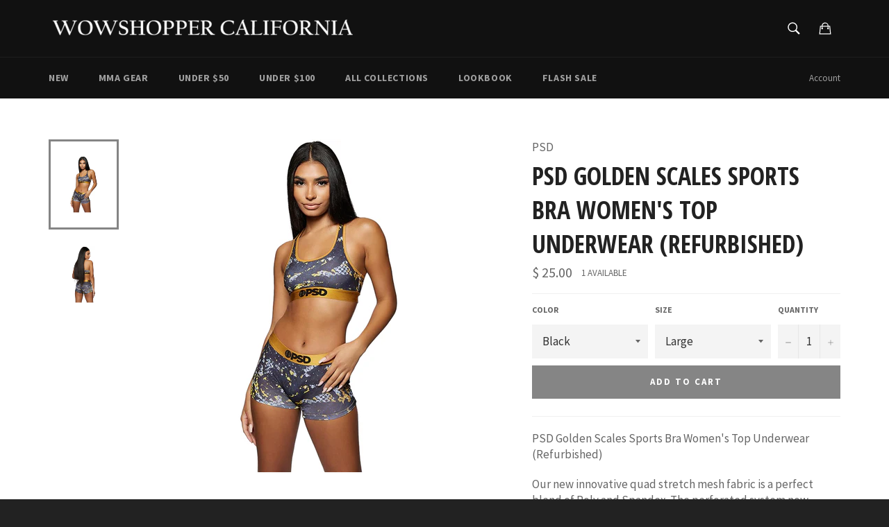

--- FILE ---
content_type: text/html; charset=utf-8
request_url: https://wowshopper.com/products/psd-golden-scales-sports-bra-women-s-top-underwear-refurbished-3214t1005-blk-l-hc2
body_size: 33019
content:
<!doctype html>
<!--[if IE 9]> <html class="ie9 supports-no-js" lang="en"> <![endif]-->
<!--[if (gt IE 9)|!(IE)]><!--> <html class="supports-no-js" lang="en"> <!--<![endif]-->
<head>
  

  <meta charset="utf-8">
  <meta http-equiv="X-UA-Compatible" content="IE=edge,chrome=1">
  <meta name="viewport" content="width=device-width,initial-scale=1">
  <meta name="theme-color" content="#111111">
  <meta name="google-site-verification" content="M5tu7kCZh6NZqRHcuAoNI9yN5uprcx4wM8GDxvFmj-I" />
  
  
  
    <link rel="shortcut icon" href="//wowshopper.com/cdn/shop/t/34/assets/favicon.png?v=167015768862525834741597893328" type="image/png" />
  

  <link rel="canonical" href="https://wowshopper.com/products/psd-golden-scales-sports-bra-women-s-top-underwear-refurbished-3214t1005-blk-l-hc2">
  <title>
  PSD Golden Scales Sports Bra Women&#39;s Top Underwear (Refurbished) &ndash; Wowshopper California
  </title>

  
    <meta name="description" content="PSD Golden Scales Sports Bra Women&#39;s Top Underwear (Refurbished)Our new innovative quad stretch mesh fabric is a perfect blend of Poly and Spandex. The perforated system now breathes, even more, to keep you cool and fresh. Ultralight, soft to touch and super comfy.PSD women sizes tend to run small due to micro mesh. We recommend to order one size up.Colors: BlackSizes: LargeSKU: 3214T1005-BLK-LPRODUCT CONDITION: NEWPACKAGE CONDITION: RETAIL BOX OR TAGS ARE MISSING OR SLIGHTLY DAMAGED">
  

  <!-- /snippets/social-meta-tags.liquid -->


  <meta property="og:type" content="product">
  <meta property="og:title" content="PSD Golden Scales Sports Bra Women&#39;s Top Underwear (Refurbished)">
  
    <meta property="og:image" content="http://wowshopper.com/cdn/shop/products/apparel-psd-underwear-women-s-golden-scales-sports-bra-short-bottom-black-rear-view_grande.jpg?v=1691998978">
    <meta property="og:image:secure_url" content="https://wowshopper.com/cdn/shop/products/apparel-psd-underwear-women-s-golden-scales-sports-bra-short-bottom-black-rear-view_grande.jpg?v=1691998978">
  
    <meta property="og:image" content="http://wowshopper.com/cdn/shop/products/apparel-psd-underwear-women-s-golden-scales-sports-bra-short-bottom-black_grande.jpg?v=1691998978">
    <meta property="og:image:secure_url" content="https://wowshopper.com/cdn/shop/products/apparel-psd-underwear-women-s-golden-scales-sports-bra-short-bottom-black_grande.jpg?v=1691998978">
  
  <meta property="og:description" content="PSD Golden Scales Sports Bra Women&#39;s Top Underwear (Refurbished)Our new innovative quad stretch mesh fabric is a perfect blend of Poly and Spandex. The perforated system now breathes, even more, to keep you cool and fresh. Ultralight, soft to touch and super comfy.PSD women sizes tend to run small due to micro mesh. We recommend to order one size up.
Colors: Black
Sizes: Large
SKU: 3214T1005-BLK-L
PRODUCT CONDITION: NEW
PACKAGE CONDITION: RETAIL BOX OR TAGS ARE MISSING OR SLIGHTLY DAMAGED
">
  <meta property="og:price:amount" content="25.00">
  <meta property="og:price:currency" content="USD">


  <meta property="og:url" content="https://wowshopper.com/products/psd-golden-scales-sports-bra-women-s-top-underwear-refurbished-3214t1005-blk-l-hc2">

<meta property="og:site_name" content="Wowshopper California">




  <meta name="twitter:card" content="summary">


  <meta name="twitter:title" content="PSD Golden Scales Sports Bra Women&#39;s Top Underwear (Refurbished)">
  <meta name="twitter:description" content="PSD Golden Scales Sports Bra Women&#39;s Top Underwear (Refurbished)Our new innovative quad stretch mesh fabric is a perfect blend of Poly and Spandex. The perforated system now breathes, even more, to ke">
  <meta name="twitter:image" content="https://wowshopper.com/cdn/shop/products/apparel-psd-underwear-women-s-golden-scales-sports-bra-short-bottom-black_grande.jpg?v=1691998978">
  <meta name="twitter:image:width" content="600">
  <meta name="twitter:image:height" content="600">



  <link href="//wowshopper.com/cdn/shop/t/34/assets/theme.scss.css?v=120985294244532216971707177916" rel="stylesheet" type="text/css" media="all" />
  
  
  
  <link href="//fonts.googleapis.com/css?family=Source+Sans+Pro:400,700" rel="stylesheet" type="text/css" media="all" />


  
    
    
    <link href="//fonts.googleapis.com/css?family=Open+Sans+Condensed:400,700" rel="stylesheet" type="text/css" media="all" />
  



  <script>window.performance && window.performance.mark && window.performance.mark('shopify.content_for_header.start');</script><meta id="shopify-digital-wallet" name="shopify-digital-wallet" content="/10550706/digital_wallets/dialog">
<meta name="shopify-checkout-api-token" content="820428a4f5efac68429af3c5d868fe39">
<link rel="alternate" type="application/json+oembed" href="https://wowshopper.com/products/psd-golden-scales-sports-bra-women-s-top-underwear-refurbished-3214t1005-blk-l-hc2.oembed">
<script async="async" src="/checkouts/internal/preloads.js?locale=en-US"></script>
<link rel="preconnect" href="https://shop.app" crossorigin="anonymous">
<script async="async" src="https://shop.app/checkouts/internal/preloads.js?locale=en-US&shop_id=10550706" crossorigin="anonymous"></script>
<script id="shopify-features" type="application/json">{"accessToken":"820428a4f5efac68429af3c5d868fe39","betas":["rich-media-storefront-analytics"],"domain":"wowshopper.com","predictiveSearch":true,"shopId":10550706,"locale":"en"}</script>
<script>var Shopify = Shopify || {};
Shopify.shop = "wowshopper.myshopify.com";
Shopify.locale = "en";
Shopify.currency = {"active":"USD","rate":"1.0"};
Shopify.country = "US";
Shopify.theme = {"name":"VentureRed (08-20-20)","id":109069664423,"schema_name":null,"schema_version":null,"theme_store_id":775,"role":"main"};
Shopify.theme.handle = "null";
Shopify.theme.style = {"id":null,"handle":null};
Shopify.cdnHost = "wowshopper.com/cdn";
Shopify.routes = Shopify.routes || {};
Shopify.routes.root = "/";</script>
<script type="module">!function(o){(o.Shopify=o.Shopify||{}).modules=!0}(window);</script>
<script>!function(o){function n(){var o=[];function n(){o.push(Array.prototype.slice.apply(arguments))}return n.q=o,n}var t=o.Shopify=o.Shopify||{};t.loadFeatures=n(),t.autoloadFeatures=n()}(window);</script>
<script>
  window.ShopifyPay = window.ShopifyPay || {};
  window.ShopifyPay.apiHost = "shop.app\/pay";
  window.ShopifyPay.redirectState = null;
</script>
<script id="shop-js-analytics" type="application/json">{"pageType":"product"}</script>
<script defer="defer" async type="module" src="//wowshopper.com/cdn/shopifycloud/shop-js/modules/v2/client.init-shop-cart-sync_BdyHc3Nr.en.esm.js"></script>
<script defer="defer" async type="module" src="//wowshopper.com/cdn/shopifycloud/shop-js/modules/v2/chunk.common_Daul8nwZ.esm.js"></script>
<script type="module">
  await import("//wowshopper.com/cdn/shopifycloud/shop-js/modules/v2/client.init-shop-cart-sync_BdyHc3Nr.en.esm.js");
await import("//wowshopper.com/cdn/shopifycloud/shop-js/modules/v2/chunk.common_Daul8nwZ.esm.js");

  window.Shopify.SignInWithShop?.initShopCartSync?.({"fedCMEnabled":true,"windoidEnabled":true});

</script>
<script>
  window.Shopify = window.Shopify || {};
  if (!window.Shopify.featureAssets) window.Shopify.featureAssets = {};
  window.Shopify.featureAssets['shop-js'] = {"shop-cart-sync":["modules/v2/client.shop-cart-sync_QYOiDySF.en.esm.js","modules/v2/chunk.common_Daul8nwZ.esm.js"],"init-fed-cm":["modules/v2/client.init-fed-cm_DchLp9rc.en.esm.js","modules/v2/chunk.common_Daul8nwZ.esm.js"],"shop-button":["modules/v2/client.shop-button_OV7bAJc5.en.esm.js","modules/v2/chunk.common_Daul8nwZ.esm.js"],"init-windoid":["modules/v2/client.init-windoid_DwxFKQ8e.en.esm.js","modules/v2/chunk.common_Daul8nwZ.esm.js"],"shop-cash-offers":["modules/v2/client.shop-cash-offers_DWtL6Bq3.en.esm.js","modules/v2/chunk.common_Daul8nwZ.esm.js","modules/v2/chunk.modal_CQq8HTM6.esm.js"],"shop-toast-manager":["modules/v2/client.shop-toast-manager_CX9r1SjA.en.esm.js","modules/v2/chunk.common_Daul8nwZ.esm.js"],"init-shop-email-lookup-coordinator":["modules/v2/client.init-shop-email-lookup-coordinator_UhKnw74l.en.esm.js","modules/v2/chunk.common_Daul8nwZ.esm.js"],"pay-button":["modules/v2/client.pay-button_DzxNnLDY.en.esm.js","modules/v2/chunk.common_Daul8nwZ.esm.js"],"avatar":["modules/v2/client.avatar_BTnouDA3.en.esm.js"],"init-shop-cart-sync":["modules/v2/client.init-shop-cart-sync_BdyHc3Nr.en.esm.js","modules/v2/chunk.common_Daul8nwZ.esm.js"],"shop-login-button":["modules/v2/client.shop-login-button_D8B466_1.en.esm.js","modules/v2/chunk.common_Daul8nwZ.esm.js","modules/v2/chunk.modal_CQq8HTM6.esm.js"],"init-customer-accounts-sign-up":["modules/v2/client.init-customer-accounts-sign-up_C8fpPm4i.en.esm.js","modules/v2/client.shop-login-button_D8B466_1.en.esm.js","modules/v2/chunk.common_Daul8nwZ.esm.js","modules/v2/chunk.modal_CQq8HTM6.esm.js"],"init-shop-for-new-customer-accounts":["modules/v2/client.init-shop-for-new-customer-accounts_CVTO0Ztu.en.esm.js","modules/v2/client.shop-login-button_D8B466_1.en.esm.js","modules/v2/chunk.common_Daul8nwZ.esm.js","modules/v2/chunk.modal_CQq8HTM6.esm.js"],"init-customer-accounts":["modules/v2/client.init-customer-accounts_dRgKMfrE.en.esm.js","modules/v2/client.shop-login-button_D8B466_1.en.esm.js","modules/v2/chunk.common_Daul8nwZ.esm.js","modules/v2/chunk.modal_CQq8HTM6.esm.js"],"shop-follow-button":["modules/v2/client.shop-follow-button_CkZpjEct.en.esm.js","modules/v2/chunk.common_Daul8nwZ.esm.js","modules/v2/chunk.modal_CQq8HTM6.esm.js"],"lead-capture":["modules/v2/client.lead-capture_BntHBhfp.en.esm.js","modules/v2/chunk.common_Daul8nwZ.esm.js","modules/v2/chunk.modal_CQq8HTM6.esm.js"],"checkout-modal":["modules/v2/client.checkout-modal_CfxcYbTm.en.esm.js","modules/v2/chunk.common_Daul8nwZ.esm.js","modules/v2/chunk.modal_CQq8HTM6.esm.js"],"shop-login":["modules/v2/client.shop-login_Da4GZ2H6.en.esm.js","modules/v2/chunk.common_Daul8nwZ.esm.js","modules/v2/chunk.modal_CQq8HTM6.esm.js"],"payment-terms":["modules/v2/client.payment-terms_MV4M3zvL.en.esm.js","modules/v2/chunk.common_Daul8nwZ.esm.js","modules/v2/chunk.modal_CQq8HTM6.esm.js"]};
</script>
<script>(function() {
  var isLoaded = false;
  function asyncLoad() {
    if (isLoaded) return;
    isLoaded = true;
    var urls = ["https:\/\/cdn-stamped-io.azureedge.net\/files\/shopify.min.js?v=1.1\u0026shop=wowshopper.myshopify.com"];
    for (var i = 0; i < urls.length; i++) {
      var s = document.createElement('script');
      s.type = 'text/javascript';
      s.async = true;
      s.src = urls[i];
      var x = document.getElementsByTagName('script')[0];
      x.parentNode.insertBefore(s, x);
    }
  };
  if(window.attachEvent) {
    window.attachEvent('onload', asyncLoad);
  } else {
    window.addEventListener('load', asyncLoad, false);
  }
})();</script>
<script id="__st">var __st={"a":10550706,"offset":-28800,"reqid":"34888b3f-34e6-45fa-ad9c-d7694cc4e027-1768955180","pageurl":"wowshopper.com\/products\/psd-golden-scales-sports-bra-women-s-top-underwear-refurbished-3214t1005-blk-l-hc2","u":"33ce8ebc974c","p":"product","rtyp":"product","rid":8602600964388};</script>
<script>window.ShopifyPaypalV4VisibilityTracking = true;</script>
<script id="captcha-bootstrap">!function(){'use strict';const t='contact',e='account',n='new_comment',o=[[t,t],['blogs',n],['comments',n],[t,'customer']],c=[[e,'customer_login'],[e,'guest_login'],[e,'recover_customer_password'],[e,'create_customer']],r=t=>t.map((([t,e])=>`form[action*='/${t}']:not([data-nocaptcha='true']) input[name='form_type'][value='${e}']`)).join(','),a=t=>()=>t?[...document.querySelectorAll(t)].map((t=>t.form)):[];function s(){const t=[...o],e=r(t);return a(e)}const i='password',u='form_key',d=['recaptcha-v3-token','g-recaptcha-response','h-captcha-response',i],f=()=>{try{return window.sessionStorage}catch{return}},m='__shopify_v',_=t=>t.elements[u];function p(t,e,n=!1){try{const o=window.sessionStorage,c=JSON.parse(o.getItem(e)),{data:r}=function(t){const{data:e,action:n}=t;return t[m]||n?{data:e,action:n}:{data:t,action:n}}(c);for(const[e,n]of Object.entries(r))t.elements[e]&&(t.elements[e].value=n);n&&o.removeItem(e)}catch(o){console.error('form repopulation failed',{error:o})}}const l='form_type',E='cptcha';function T(t){t.dataset[E]=!0}const w=window,h=w.document,L='Shopify',v='ce_forms',y='captcha';let A=!1;((t,e)=>{const n=(g='f06e6c50-85a8-45c8-87d0-21a2b65856fe',I='https://cdn.shopify.com/shopifycloud/storefront-forms-hcaptcha/ce_storefront_forms_captcha_hcaptcha.v1.5.2.iife.js',D={infoText:'Protected by hCaptcha',privacyText:'Privacy',termsText:'Terms'},(t,e,n)=>{const o=w[L][v],c=o.bindForm;if(c)return c(t,g,e,D).then(n);var r;o.q.push([[t,g,e,D],n]),r=I,A||(h.body.append(Object.assign(h.createElement('script'),{id:'captcha-provider',async:!0,src:r})),A=!0)});var g,I,D;w[L]=w[L]||{},w[L][v]=w[L][v]||{},w[L][v].q=[],w[L][y]=w[L][y]||{},w[L][y].protect=function(t,e){n(t,void 0,e),T(t)},Object.freeze(w[L][y]),function(t,e,n,w,h,L){const[v,y,A,g]=function(t,e,n){const i=e?o:[],u=t?c:[],d=[...i,...u],f=r(d),m=r(i),_=r(d.filter((([t,e])=>n.includes(e))));return[a(f),a(m),a(_),s()]}(w,h,L),I=t=>{const e=t.target;return e instanceof HTMLFormElement?e:e&&e.form},D=t=>v().includes(t);t.addEventListener('submit',(t=>{const e=I(t);if(!e)return;const n=D(e)&&!e.dataset.hcaptchaBound&&!e.dataset.recaptchaBound,o=_(e),c=g().includes(e)&&(!o||!o.value);(n||c)&&t.preventDefault(),c&&!n&&(function(t){try{if(!f())return;!function(t){const e=f();if(!e)return;const n=_(t);if(!n)return;const o=n.value;o&&e.removeItem(o)}(t);const e=Array.from(Array(32),(()=>Math.random().toString(36)[2])).join('');!function(t,e){_(t)||t.append(Object.assign(document.createElement('input'),{type:'hidden',name:u})),t.elements[u].value=e}(t,e),function(t,e){const n=f();if(!n)return;const o=[...t.querySelectorAll(`input[type='${i}']`)].map((({name:t})=>t)),c=[...d,...o],r={};for(const[a,s]of new FormData(t).entries())c.includes(a)||(r[a]=s);n.setItem(e,JSON.stringify({[m]:1,action:t.action,data:r}))}(t,e)}catch(e){console.error('failed to persist form',e)}}(e),e.submit())}));const S=(t,e)=>{t&&!t.dataset[E]&&(n(t,e.some((e=>e===t))),T(t))};for(const o of['focusin','change'])t.addEventListener(o,(t=>{const e=I(t);D(e)&&S(e,y())}));const B=e.get('form_key'),M=e.get(l),P=B&&M;t.addEventListener('DOMContentLoaded',(()=>{const t=y();if(P)for(const e of t)e.elements[l].value===M&&p(e,B);[...new Set([...A(),...v().filter((t=>'true'===t.dataset.shopifyCaptcha))])].forEach((e=>S(e,t)))}))}(h,new URLSearchParams(w.location.search),n,t,e,['guest_login'])})(!0,!0)}();</script>
<script integrity="sha256-4kQ18oKyAcykRKYeNunJcIwy7WH5gtpwJnB7kiuLZ1E=" data-source-attribution="shopify.loadfeatures" defer="defer" src="//wowshopper.com/cdn/shopifycloud/storefront/assets/storefront/load_feature-a0a9edcb.js" crossorigin="anonymous"></script>
<script crossorigin="anonymous" defer="defer" src="//wowshopper.com/cdn/shopifycloud/storefront/assets/shopify_pay/storefront-65b4c6d7.js?v=20250812"></script>
<script data-source-attribution="shopify.dynamic_checkout.dynamic.init">var Shopify=Shopify||{};Shopify.PaymentButton=Shopify.PaymentButton||{isStorefrontPortableWallets:!0,init:function(){window.Shopify.PaymentButton.init=function(){};var t=document.createElement("script");t.src="https://wowshopper.com/cdn/shopifycloud/portable-wallets/latest/portable-wallets.en.js",t.type="module",document.head.appendChild(t)}};
</script>
<script data-source-attribution="shopify.dynamic_checkout.buyer_consent">
  function portableWalletsHideBuyerConsent(e){var t=document.getElementById("shopify-buyer-consent"),n=document.getElementById("shopify-subscription-policy-button");t&&n&&(t.classList.add("hidden"),t.setAttribute("aria-hidden","true"),n.removeEventListener("click",e))}function portableWalletsShowBuyerConsent(e){var t=document.getElementById("shopify-buyer-consent"),n=document.getElementById("shopify-subscription-policy-button");t&&n&&(t.classList.remove("hidden"),t.removeAttribute("aria-hidden"),n.addEventListener("click",e))}window.Shopify?.PaymentButton&&(window.Shopify.PaymentButton.hideBuyerConsent=portableWalletsHideBuyerConsent,window.Shopify.PaymentButton.showBuyerConsent=portableWalletsShowBuyerConsent);
</script>
<script data-source-attribution="shopify.dynamic_checkout.cart.bootstrap">document.addEventListener("DOMContentLoaded",(function(){function t(){return document.querySelector("shopify-accelerated-checkout-cart, shopify-accelerated-checkout")}if(t())Shopify.PaymentButton.init();else{new MutationObserver((function(e,n){t()&&(Shopify.PaymentButton.init(),n.disconnect())})).observe(document.body,{childList:!0,subtree:!0})}}));
</script>
<link id="shopify-accelerated-checkout-styles" rel="stylesheet" media="screen" href="https://wowshopper.com/cdn/shopifycloud/portable-wallets/latest/accelerated-checkout-backwards-compat.css" crossorigin="anonymous">
<style id="shopify-accelerated-checkout-cart">
        #shopify-buyer-consent {
  margin-top: 1em;
  display: inline-block;
  width: 100%;
}

#shopify-buyer-consent.hidden {
  display: none;
}

#shopify-subscription-policy-button {
  background: none;
  border: none;
  padding: 0;
  text-decoration: underline;
  font-size: inherit;
  cursor: pointer;
}

#shopify-subscription-policy-button::before {
  box-shadow: none;
}

      </style>

<script>window.performance && window.performance.mark && window.performance.mark('shopify.content_for_header.end');</script>

  <script src="//ajax.googleapis.com/ajax/libs/jquery/1.11.0/jquery.min.js" type="text/javascript"></script>
  <script src="//wowshopper.com/cdn/shop/t/34/assets/modernizr.min.js?v=161809839691632913791597893331" type="text/javascript"></script>

  
<link href="https://monorail-edge.shopifysvc.com" rel="dns-prefetch">
<script>(function(){if ("sendBeacon" in navigator && "performance" in window) {try {var session_token_from_headers = performance.getEntriesByType('navigation')[0].serverTiming.find(x => x.name == '_s').description;} catch {var session_token_from_headers = undefined;}var session_cookie_matches = document.cookie.match(/_shopify_s=([^;]*)/);var session_token_from_cookie = session_cookie_matches && session_cookie_matches.length === 2 ? session_cookie_matches[1] : "";var session_token = session_token_from_headers || session_token_from_cookie || "";function handle_abandonment_event(e) {var entries = performance.getEntries().filter(function(entry) {return /monorail-edge.shopifysvc.com/.test(entry.name);});if (!window.abandonment_tracked && entries.length === 0) {window.abandonment_tracked = true;var currentMs = Date.now();var navigation_start = performance.timing.navigationStart;var payload = {shop_id: 10550706,url: window.location.href,navigation_start,duration: currentMs - navigation_start,session_token,page_type: "product"};window.navigator.sendBeacon("https://monorail-edge.shopifysvc.com/v1/produce", JSON.stringify({schema_id: "online_store_buyer_site_abandonment/1.1",payload: payload,metadata: {event_created_at_ms: currentMs,event_sent_at_ms: currentMs}}));}}window.addEventListener('pagehide', handle_abandonment_event);}}());</script>
<script id="web-pixels-manager-setup">(function e(e,d,r,n,o){if(void 0===o&&(o={}),!Boolean(null===(a=null===(i=window.Shopify)||void 0===i?void 0:i.analytics)||void 0===a?void 0:a.replayQueue)){var i,a;window.Shopify=window.Shopify||{};var t=window.Shopify;t.analytics=t.analytics||{};var s=t.analytics;s.replayQueue=[],s.publish=function(e,d,r){return s.replayQueue.push([e,d,r]),!0};try{self.performance.mark("wpm:start")}catch(e){}var l=function(){var e={modern:/Edge?\/(1{2}[4-9]|1[2-9]\d|[2-9]\d{2}|\d{4,})\.\d+(\.\d+|)|Firefox\/(1{2}[4-9]|1[2-9]\d|[2-9]\d{2}|\d{4,})\.\d+(\.\d+|)|Chrom(ium|e)\/(9{2}|\d{3,})\.\d+(\.\d+|)|(Maci|X1{2}).+ Version\/(15\.\d+|(1[6-9]|[2-9]\d|\d{3,})\.\d+)([,.]\d+|)( \(\w+\)|)( Mobile\/\w+|) Safari\/|Chrome.+OPR\/(9{2}|\d{3,})\.\d+\.\d+|(CPU[ +]OS|iPhone[ +]OS|CPU[ +]iPhone|CPU IPhone OS|CPU iPad OS)[ +]+(15[._]\d+|(1[6-9]|[2-9]\d|\d{3,})[._]\d+)([._]\d+|)|Android:?[ /-](13[3-9]|1[4-9]\d|[2-9]\d{2}|\d{4,})(\.\d+|)(\.\d+|)|Android.+Firefox\/(13[5-9]|1[4-9]\d|[2-9]\d{2}|\d{4,})\.\d+(\.\d+|)|Android.+Chrom(ium|e)\/(13[3-9]|1[4-9]\d|[2-9]\d{2}|\d{4,})\.\d+(\.\d+|)|SamsungBrowser\/([2-9]\d|\d{3,})\.\d+/,legacy:/Edge?\/(1[6-9]|[2-9]\d|\d{3,})\.\d+(\.\d+|)|Firefox\/(5[4-9]|[6-9]\d|\d{3,})\.\d+(\.\d+|)|Chrom(ium|e)\/(5[1-9]|[6-9]\d|\d{3,})\.\d+(\.\d+|)([\d.]+$|.*Safari\/(?![\d.]+ Edge\/[\d.]+$))|(Maci|X1{2}).+ Version\/(10\.\d+|(1[1-9]|[2-9]\d|\d{3,})\.\d+)([,.]\d+|)( \(\w+\)|)( Mobile\/\w+|) Safari\/|Chrome.+OPR\/(3[89]|[4-9]\d|\d{3,})\.\d+\.\d+|(CPU[ +]OS|iPhone[ +]OS|CPU[ +]iPhone|CPU IPhone OS|CPU iPad OS)[ +]+(10[._]\d+|(1[1-9]|[2-9]\d|\d{3,})[._]\d+)([._]\d+|)|Android:?[ /-](13[3-9]|1[4-9]\d|[2-9]\d{2}|\d{4,})(\.\d+|)(\.\d+|)|Mobile Safari.+OPR\/([89]\d|\d{3,})\.\d+\.\d+|Android.+Firefox\/(13[5-9]|1[4-9]\d|[2-9]\d{2}|\d{4,})\.\d+(\.\d+|)|Android.+Chrom(ium|e)\/(13[3-9]|1[4-9]\d|[2-9]\d{2}|\d{4,})\.\d+(\.\d+|)|Android.+(UC? ?Browser|UCWEB|U3)[ /]?(15\.([5-9]|\d{2,})|(1[6-9]|[2-9]\d|\d{3,})\.\d+)\.\d+|SamsungBrowser\/(5\.\d+|([6-9]|\d{2,})\.\d+)|Android.+MQ{2}Browser\/(14(\.(9|\d{2,})|)|(1[5-9]|[2-9]\d|\d{3,})(\.\d+|))(\.\d+|)|K[Aa][Ii]OS\/(3\.\d+|([4-9]|\d{2,})\.\d+)(\.\d+|)/},d=e.modern,r=e.legacy,n=navigator.userAgent;return n.match(d)?"modern":n.match(r)?"legacy":"unknown"}(),u="modern"===l?"modern":"legacy",c=(null!=n?n:{modern:"",legacy:""})[u],f=function(e){return[e.baseUrl,"/wpm","/b",e.hashVersion,"modern"===e.buildTarget?"m":"l",".js"].join("")}({baseUrl:d,hashVersion:r,buildTarget:u}),m=function(e){var d=e.version,r=e.bundleTarget,n=e.surface,o=e.pageUrl,i=e.monorailEndpoint;return{emit:function(e){var a=e.status,t=e.errorMsg,s=(new Date).getTime(),l=JSON.stringify({metadata:{event_sent_at_ms:s},events:[{schema_id:"web_pixels_manager_load/3.1",payload:{version:d,bundle_target:r,page_url:o,status:a,surface:n,error_msg:t},metadata:{event_created_at_ms:s}}]});if(!i)return console&&console.warn&&console.warn("[Web Pixels Manager] No Monorail endpoint provided, skipping logging."),!1;try{return self.navigator.sendBeacon.bind(self.navigator)(i,l)}catch(e){}var u=new XMLHttpRequest;try{return u.open("POST",i,!0),u.setRequestHeader("Content-Type","text/plain"),u.send(l),!0}catch(e){return console&&console.warn&&console.warn("[Web Pixels Manager] Got an unhandled error while logging to Monorail."),!1}}}}({version:r,bundleTarget:l,surface:e.surface,pageUrl:self.location.href,monorailEndpoint:e.monorailEndpoint});try{o.browserTarget=l,function(e){var d=e.src,r=e.async,n=void 0===r||r,o=e.onload,i=e.onerror,a=e.sri,t=e.scriptDataAttributes,s=void 0===t?{}:t,l=document.createElement("script"),u=document.querySelector("head"),c=document.querySelector("body");if(l.async=n,l.src=d,a&&(l.integrity=a,l.crossOrigin="anonymous"),s)for(var f in s)if(Object.prototype.hasOwnProperty.call(s,f))try{l.dataset[f]=s[f]}catch(e){}if(o&&l.addEventListener("load",o),i&&l.addEventListener("error",i),u)u.appendChild(l);else{if(!c)throw new Error("Did not find a head or body element to append the script");c.appendChild(l)}}({src:f,async:!0,onload:function(){if(!function(){var e,d;return Boolean(null===(d=null===(e=window.Shopify)||void 0===e?void 0:e.analytics)||void 0===d?void 0:d.initialized)}()){var d=window.webPixelsManager.init(e)||void 0;if(d){var r=window.Shopify.analytics;r.replayQueue.forEach((function(e){var r=e[0],n=e[1],o=e[2];d.publishCustomEvent(r,n,o)})),r.replayQueue=[],r.publish=d.publishCustomEvent,r.visitor=d.visitor,r.initialized=!0}}},onerror:function(){return m.emit({status:"failed",errorMsg:"".concat(f," has failed to load")})},sri:function(e){var d=/^sha384-[A-Za-z0-9+/=]+$/;return"string"==typeof e&&d.test(e)}(c)?c:"",scriptDataAttributes:o}),m.emit({status:"loading"})}catch(e){m.emit({status:"failed",errorMsg:(null==e?void 0:e.message)||"Unknown error"})}}})({shopId: 10550706,storefrontBaseUrl: "https://wowshopper.com",extensionsBaseUrl: "https://extensions.shopifycdn.com/cdn/shopifycloud/web-pixels-manager",monorailEndpoint: "https://monorail-edge.shopifysvc.com/unstable/produce_batch",surface: "storefront-renderer",enabledBetaFlags: ["2dca8a86"],webPixelsConfigList: [{"id":"shopify-app-pixel","configuration":"{}","eventPayloadVersion":"v1","runtimeContext":"STRICT","scriptVersion":"0450","apiClientId":"shopify-pixel","type":"APP","privacyPurposes":["ANALYTICS","MARKETING"]},{"id":"shopify-custom-pixel","eventPayloadVersion":"v1","runtimeContext":"LAX","scriptVersion":"0450","apiClientId":"shopify-pixel","type":"CUSTOM","privacyPurposes":["ANALYTICS","MARKETING"]}],isMerchantRequest: false,initData: {"shop":{"name":"Wowshopper California","paymentSettings":{"currencyCode":"USD"},"myshopifyDomain":"wowshopper.myshopify.com","countryCode":"US","storefrontUrl":"https:\/\/wowshopper.com"},"customer":null,"cart":null,"checkout":null,"productVariants":[{"price":{"amount":25.0,"currencyCode":"USD"},"product":{"title":"PSD Golden Scales Sports Bra Women's Top Underwear (Refurbished)","vendor":"PSD","id":"8602600964388","untranslatedTitle":"PSD Golden Scales Sports Bra Women's Top Underwear (Refurbished)","url":"\/products\/psd-golden-scales-sports-bra-women-s-top-underwear-refurbished-3214t1005-blk-l-hc2","type":"Underwear"},"id":"46462819828004","image":{"src":"\/\/wowshopper.com\/cdn\/shop\/products\/apparel-psd-underwear-women-s-golden-scales-sports-bra-short-bottom-black.jpg?v=1691998978"},"sku":"3214T1005-BLK-L-HC2","title":"Black \/ Large","untranslatedTitle":"Black \/ Large"}],"purchasingCompany":null},},"https://wowshopper.com/cdn","fcfee988w5aeb613cpc8e4bc33m6693e112",{"modern":"","legacy":""},{"shopId":"10550706","storefrontBaseUrl":"https:\/\/wowshopper.com","extensionBaseUrl":"https:\/\/extensions.shopifycdn.com\/cdn\/shopifycloud\/web-pixels-manager","surface":"storefront-renderer","enabledBetaFlags":"[\"2dca8a86\"]","isMerchantRequest":"false","hashVersion":"fcfee988w5aeb613cpc8e4bc33m6693e112","publish":"custom","events":"[[\"page_viewed\",{}],[\"product_viewed\",{\"productVariant\":{\"price\":{\"amount\":25.0,\"currencyCode\":\"USD\"},\"product\":{\"title\":\"PSD Golden Scales Sports Bra Women's Top Underwear (Refurbished)\",\"vendor\":\"PSD\",\"id\":\"8602600964388\",\"untranslatedTitle\":\"PSD Golden Scales Sports Bra Women's Top Underwear (Refurbished)\",\"url\":\"\/products\/psd-golden-scales-sports-bra-women-s-top-underwear-refurbished-3214t1005-blk-l-hc2\",\"type\":\"Underwear\"},\"id\":\"46462819828004\",\"image\":{\"src\":\"\/\/wowshopper.com\/cdn\/shop\/products\/apparel-psd-underwear-women-s-golden-scales-sports-bra-short-bottom-black.jpg?v=1691998978\"},\"sku\":\"3214T1005-BLK-L-HC2\",\"title\":\"Black \/ Large\",\"untranslatedTitle\":\"Black \/ Large\"}}]]"});</script><script>
  window.ShopifyAnalytics = window.ShopifyAnalytics || {};
  window.ShopifyAnalytics.meta = window.ShopifyAnalytics.meta || {};
  window.ShopifyAnalytics.meta.currency = 'USD';
  var meta = {"product":{"id":8602600964388,"gid":"gid:\/\/shopify\/Product\/8602600964388","vendor":"PSD","type":"Underwear","handle":"psd-golden-scales-sports-bra-women-s-top-underwear-refurbished-3214t1005-blk-l-hc2","variants":[{"id":46462819828004,"price":2500,"name":"PSD Golden Scales Sports Bra Women's Top Underwear (Refurbished) - Black \/ Large","public_title":"Black \/ Large","sku":"3214T1005-BLK-L-HC2"}],"remote":false},"page":{"pageType":"product","resourceType":"product","resourceId":8602600964388,"requestId":"34888b3f-34e6-45fa-ad9c-d7694cc4e027-1768955180"}};
  for (var attr in meta) {
    window.ShopifyAnalytics.meta[attr] = meta[attr];
  }
</script>
<script class="analytics">
  (function () {
    var customDocumentWrite = function(content) {
      var jquery = null;

      if (window.jQuery) {
        jquery = window.jQuery;
      } else if (window.Checkout && window.Checkout.$) {
        jquery = window.Checkout.$;
      }

      if (jquery) {
        jquery('body').append(content);
      }
    };

    var hasLoggedConversion = function(token) {
      if (token) {
        return document.cookie.indexOf('loggedConversion=' + token) !== -1;
      }
      return false;
    }

    var setCookieIfConversion = function(token) {
      if (token) {
        var twoMonthsFromNow = new Date(Date.now());
        twoMonthsFromNow.setMonth(twoMonthsFromNow.getMonth() + 2);

        document.cookie = 'loggedConversion=' + token + '; expires=' + twoMonthsFromNow;
      }
    }

    var trekkie = window.ShopifyAnalytics.lib = window.trekkie = window.trekkie || [];
    if (trekkie.integrations) {
      return;
    }
    trekkie.methods = [
      'identify',
      'page',
      'ready',
      'track',
      'trackForm',
      'trackLink'
    ];
    trekkie.factory = function(method) {
      return function() {
        var args = Array.prototype.slice.call(arguments);
        args.unshift(method);
        trekkie.push(args);
        return trekkie;
      };
    };
    for (var i = 0; i < trekkie.methods.length; i++) {
      var key = trekkie.methods[i];
      trekkie[key] = trekkie.factory(key);
    }
    trekkie.load = function(config) {
      trekkie.config = config || {};
      trekkie.config.initialDocumentCookie = document.cookie;
      var first = document.getElementsByTagName('script')[0];
      var script = document.createElement('script');
      script.type = 'text/javascript';
      script.onerror = function(e) {
        var scriptFallback = document.createElement('script');
        scriptFallback.type = 'text/javascript';
        scriptFallback.onerror = function(error) {
                var Monorail = {
      produce: function produce(monorailDomain, schemaId, payload) {
        var currentMs = new Date().getTime();
        var event = {
          schema_id: schemaId,
          payload: payload,
          metadata: {
            event_created_at_ms: currentMs,
            event_sent_at_ms: currentMs
          }
        };
        return Monorail.sendRequest("https://" + monorailDomain + "/v1/produce", JSON.stringify(event));
      },
      sendRequest: function sendRequest(endpointUrl, payload) {
        // Try the sendBeacon API
        if (window && window.navigator && typeof window.navigator.sendBeacon === 'function' && typeof window.Blob === 'function' && !Monorail.isIos12()) {
          var blobData = new window.Blob([payload], {
            type: 'text/plain'
          });

          if (window.navigator.sendBeacon(endpointUrl, blobData)) {
            return true;
          } // sendBeacon was not successful

        } // XHR beacon

        var xhr = new XMLHttpRequest();

        try {
          xhr.open('POST', endpointUrl);
          xhr.setRequestHeader('Content-Type', 'text/plain');
          xhr.send(payload);
        } catch (e) {
          console.log(e);
        }

        return false;
      },
      isIos12: function isIos12() {
        return window.navigator.userAgent.lastIndexOf('iPhone; CPU iPhone OS 12_') !== -1 || window.navigator.userAgent.lastIndexOf('iPad; CPU OS 12_') !== -1;
      }
    };
    Monorail.produce('monorail-edge.shopifysvc.com',
      'trekkie_storefront_load_errors/1.1',
      {shop_id: 10550706,
      theme_id: 109069664423,
      app_name: "storefront",
      context_url: window.location.href,
      source_url: "//wowshopper.com/cdn/s/trekkie.storefront.cd680fe47e6c39ca5d5df5f0a32d569bc48c0f27.min.js"});

        };
        scriptFallback.async = true;
        scriptFallback.src = '//wowshopper.com/cdn/s/trekkie.storefront.cd680fe47e6c39ca5d5df5f0a32d569bc48c0f27.min.js';
        first.parentNode.insertBefore(scriptFallback, first);
      };
      script.async = true;
      script.src = '//wowshopper.com/cdn/s/trekkie.storefront.cd680fe47e6c39ca5d5df5f0a32d569bc48c0f27.min.js';
      first.parentNode.insertBefore(script, first);
    };
    trekkie.load(
      {"Trekkie":{"appName":"storefront","development":false,"defaultAttributes":{"shopId":10550706,"isMerchantRequest":null,"themeId":109069664423,"themeCityHash":"402228071693561892","contentLanguage":"en","currency":"USD","eventMetadataId":"f51378f9-3242-4e6f-b9c9-99d6e2037693"},"isServerSideCookieWritingEnabled":true,"monorailRegion":"shop_domain","enabledBetaFlags":["65f19447"]},"Session Attribution":{},"S2S":{"facebookCapiEnabled":false,"source":"trekkie-storefront-renderer","apiClientId":580111}}
    );

    var loaded = false;
    trekkie.ready(function() {
      if (loaded) return;
      loaded = true;

      window.ShopifyAnalytics.lib = window.trekkie;

      var originalDocumentWrite = document.write;
      document.write = customDocumentWrite;
      try { window.ShopifyAnalytics.merchantGoogleAnalytics.call(this); } catch(error) {};
      document.write = originalDocumentWrite;

      window.ShopifyAnalytics.lib.page(null,{"pageType":"product","resourceType":"product","resourceId":8602600964388,"requestId":"34888b3f-34e6-45fa-ad9c-d7694cc4e027-1768955180","shopifyEmitted":true});

      var match = window.location.pathname.match(/checkouts\/(.+)\/(thank_you|post_purchase)/)
      var token = match? match[1]: undefined;
      if (!hasLoggedConversion(token)) {
        setCookieIfConversion(token);
        window.ShopifyAnalytics.lib.track("Viewed Product",{"currency":"USD","variantId":46462819828004,"productId":8602600964388,"productGid":"gid:\/\/shopify\/Product\/8602600964388","name":"PSD Golden Scales Sports Bra Women's Top Underwear (Refurbished) - Black \/ Large","price":"25.00","sku":"3214T1005-BLK-L-HC2","brand":"PSD","variant":"Black \/ Large","category":"Underwear","nonInteraction":true,"remote":false},undefined,undefined,{"shopifyEmitted":true});
      window.ShopifyAnalytics.lib.track("monorail:\/\/trekkie_storefront_viewed_product\/1.1",{"currency":"USD","variantId":46462819828004,"productId":8602600964388,"productGid":"gid:\/\/shopify\/Product\/8602600964388","name":"PSD Golden Scales Sports Bra Women's Top Underwear (Refurbished) - Black \/ Large","price":"25.00","sku":"3214T1005-BLK-L-HC2","brand":"PSD","variant":"Black \/ Large","category":"Underwear","nonInteraction":true,"remote":false,"referer":"https:\/\/wowshopper.com\/products\/psd-golden-scales-sports-bra-women-s-top-underwear-refurbished-3214t1005-blk-l-hc2"});
      }
    });


        var eventsListenerScript = document.createElement('script');
        eventsListenerScript.async = true;
        eventsListenerScript.src = "//wowshopper.com/cdn/shopifycloud/storefront/assets/shop_events_listener-3da45d37.js";
        document.getElementsByTagName('head')[0].appendChild(eventsListenerScript);

})();</script>
<script
  defer
  src="https://wowshopper.com/cdn/shopifycloud/perf-kit/shopify-perf-kit-3.0.4.min.js"
  data-application="storefront-renderer"
  data-shop-id="10550706"
  data-render-region="gcp-us-central1"
  data-page-type="product"
  data-theme-instance-id="109069664423"
  data-theme-name=""
  data-theme-version=""
  data-monorail-region="shop_domain"
  data-resource-timing-sampling-rate="10"
  data-shs="true"
  data-shs-beacon="true"
  data-shs-export-with-fetch="true"
  data-shs-logs-sample-rate="1"
  data-shs-beacon-endpoint="https://wowshopper.com/api/collect"
></script>
</head>



<body id="psd-golden-scales-sports-bra-women-39-s-top-underwear-refurbished" class="template-product" >

  <svg width="0" height="0" style="position:absolute"><symbol class="icon" viewBox="0 0 32 32" id="icon-american_express"><path fill="#444" d="M13.397 12.197v-.736H10.57v3.532h2.827v-.725h-1.984v-.704h1.93v-.725h-1.93v-.64zm3.98.214c0-.394-.16-.628-.428-.778-.278-.16-.588-.17-1.025-.17h-1.94V15h.842v-1.29h.907c.31 0 .49.03.62.148.148.17.138.48.138.693V15h.853v-.692c0-.32-.02-.47-.14-.65-.074-.108-.234-.225-.415-.3a1.02 1.02 0 0 0 .587-.95zm-1.11.502c-.117.075-.256.075-.416.075h-1.023v-.79h1.045c.15 0 .3.012.405.065s.18.16.18.31c-.01.16-.074.276-.19.34zm-14.198 1.3h1.76l.32.79h1.716V12.23L7.093 15h.747l1.227-2.773V15h.864v-3.54H8.535l-1.013 2.4-1.108-2.4H5.036v3.348l-1.44-3.35h-1.26L.92 14.77v.224h.82l.332-.78zm.874-2.153l.576 1.407H2.368l.576-1.408zm17.952.16h.8v-.758h-.82c-.588 0-1.014.128-1.28.416-.364.384-.46.853-.46 1.387 0 .64.15 1.045.448 1.355.235.32.66.437 1.227.395h.993l.32-.79h1.76l.33.79h1.718V12.36l1.6 2.655h1.196v-3.54h-.864v2.463l-1.483-2.464h-1.292v3.35l-1.43-3.35H22.4l-1.195 2.784h-.384c-.223 0-.458-.043-.586-.18-.16-.182-.235-.45-.235-.833 0-.373.095-.65.244-.8.17-.18.34-.224.65-.224zm2.112-.16l.587 1.407h-1.163l.576-1.408zm-5.14-.6h.863v3.542h-.863v-3.54zm3.135 7.04c0-.404-.17-.628-.437-.788-.277-.15-.587-.17-1.013-.17H17.6v3.54h.854v-1.29h.907c.31 0 .502.03.62.16.16.16.14.48.14.692v.437h.852v-.703c0-.31-.02-.47-.14-.65a.935.935 0 0 0-.415-.3c.203-.075.587-.363.587-.928zm-1.11.503c-.117.064-.256.075-.416.075h-1.024v-.79h1.045c.15 0 .3 0 .405.065.107.053.17.17.17.32s-.074.267-.18.33zm-4.117-1.45h-2.7L12 18.714l-1.045-1.163H7.563v3.54h3.35l1.076-1.172 1.044 1.173h1.643V19.91h1.056c.736 0 1.472-.204 1.472-1.185-.01-.992-.757-1.173-1.43-1.173zm-5.3 2.794h-2.07v-.704h1.856v-.725H8.406v-.64h2.123l.927 1.035-.98 1.035zm3.36.416l-1.302-1.44 1.3-1.397v2.837zm1.93-1.58h-1.09v-.895h1.1c.31 0 .512.128.512.437 0 .3-.203.46-.523.46zm8.522-.906v-.725h-2.816v3.53h2.816v-.735h-1.973v-.704h1.93v-.725h-1.93v-.64zm6.603 1.035a.28.28 0 0 0-.074-.085c-.192-.192-.5-.277-.96-.288l-.46-.012a.996.996 0 0 1-.33-.043.27.27 0 0 1-.18-.267c0-.117.03-.192.127-.256.085-.053.192-.064.34-.064h1.537v-.757h-1.685c-.885 0-1.216.545-1.216 1.057 0 1.12.99 1.067 1.78 1.1.15 0 .235.02.3.074s.106.13.106.236c0 .096-.043.17-.096.235-.064.065-.18.086-.34.086h-1.622v.757h1.632c.544 0 .94-.15 1.152-.448.117-.17.18-.395.18-.66-.01-.31-.074-.502-.19-.662zm-1.237 2.464h-2.187v-.32c-.256.203-.715.32-1.152.32h-6.9v-1.14c0-.14-.012-.15-.15-.15h-.107v1.29h-2.272v-1.332c-.384.16-.81.18-1.173.17h-.267v1.174h-2.752l-.683-.768-.715.768h-4.5v-4.94h4.554l.65.758.693-.757h3.05c.353 0 .93.03 1.196.287v-.288h2.73c.256 0 .81.052 1.14.287v-.288h4.13v.287c.202-.192.64-.288 1.012-.288h2.315v.287c.245-.17.587-.288 1.056-.288h1.568V.41H.92V12.86l.917-2.1h2.208l.288.586v-.587h2.582l.565 1.268.555-1.27h8.203c.373 0 .704.076.95.29v-.29h2.25v.29c.384-.214.864-.29 1.408-.29h3.253l.3.588v-.587h2.41l.33.586v-.587h2.348v4.927h-2.368l-.448-.747v.747h-2.965l-.32-.79h-.725l-.33.79H20.79c-.607 0-1.055-.14-1.354-.3v.3h-3.648v-1.12c0-.16-.032-.17-.128-.17h-.14v1.29H8.46v-.608l-.256.607H6.732l-.256-.608v.596H3.64l-.32-.79h-.726l-.33.79H.918v14.9H30.88v-9.044c-.33.18-.78.245-1.227.245zm-3.22-1.45h-1.644v.756h1.642c.853 0 1.323-.352 1.323-1.12 0-.363-.085-.576-.256-.747-.193-.192-.502-.277-.972-.288l-.46-.01a.996.996 0 0 1-.33-.044.27.27 0 0 1-.18-.267c0-.117.03-.192.127-.256.085-.053.18-.064.34-.064h1.548v-.757h-1.696c-.885 0-1.205.543-1.205 1.055 0 1.12.992 1.067 1.78 1.1.15 0 .236.02.3.074a.326.326 0 0 1 .107.234c0 .096-.044.17-.097.235-.053.074-.17.095-.33.095z"/></symbol><symbol class="icon" viewBox="0 0 32 32" id="icon-arrow-down"><path fill="#444" d="M26.984 8.5l1.516 1.617L16 23.5 3.5 10.117 5.008 8.5 16 20.258z"/></symbol><symbol class="icon" viewBox="0 0 32 32" id="icon-arrow-left"><path fill="#444" d="M24.333 28.205l-1.797 1.684L7.666 16l14.87-13.89 1.797 1.676L11.27 16z"/></symbol><symbol class="icon" viewBox="0 0 32 32" id="icon-arrow-right"><path fill="#444" d="M7.667 3.795L9.464 2.11 24.334 16 9.464 29.89l-1.797-1.676L20.73 16z"/></symbol><symbol class="icon" viewBox="0 0 32 32" id="icon-arrow-thin-left"><path fill="#444" d="M10.253 24.134c.27-.27.26-.694 0-.98l-5.764-6.46h24.704c.382 0 .694-.312.694-.693s-.313-.693-.694-.693H4.49l5.754-6.458c.252-.296.278-.704.01-.973s-.74-.286-.99-.01c0 0-6.876 7.553-6.945 7.64s-.21.243-.21.495.14.425.21.495 6.943 7.64 6.943 7.64a.716.716 0 0 0 .99 0z"/></symbol><symbol class="icon" viewBox="0 0 32 32" id="icon-arrow-thin-right"><path fill="#444" d="M21.747 24.134c-.27-.27-.26-.694 0-.98l5.764-6.46H2.807c-.382 0-.694-.312-.694-.693s.313-.693.694-.693H27.51L21.757 8.85c-.252-.296-.278-.704-.01-.973s.74-.286.99-.01c0 0 6.876 7.553 6.945 7.64s.21.243.21.495-.14.425-.21.495-6.943 7.64-6.943 7.64a.716.716 0 0 1-.99 0z"/></symbol><symbol class="icon" viewBox="0 0 32 32" id="icon-arrow-up"><path fill="#444" d="M26.984 23.5l1.516-1.617L16 8.5 3.5 21.883 5.008 23.5 16 11.742z"/></symbol><symbol class="icon" viewBox="0 0 78 32" id="icon-bitcoin"><path fill="#444" d="M10.906 6.2q3 0 5.547 1.453t4.03 3.97 1.485 5.483q0 3-1.453 5.547t-3.97 4.047-5.483 1.5q-3 0-5.547-1.453t-4.03-3.97T0 17.263t1.453-5.547 3.97-4.03T10.905 6.2zm.22 15.75q1.53.406 2.655.047t1.595-1.672q.688-1.97-1.094-2.906 1.345-.314 1.564-1.782.28-1.844-2.406-2.78l.5-2-1.22-.282-.468 1.906q-.188-.03-.516-.11t-.453-.108l.47-1.938-1.188-.313-.5 1.97q-.28-.032-.78-.157v-.03l-1.657-.407-.313 1.28.875.22q.594.155.53.718l-.562 2.25-.813 3.156q-.094.406-.53.313l-.876-.25-.625 1.406 1.595.375q.28.094.844.22l-.5 2.03 1.187.28.5-1.968q.78.22.97.25l-.5 1.97 1.218.312zm17.062-7.188q.28-.125.72-.25.374-.094.75-.094.874 0 1.468.313.625.282 1.03.814.345.438.626 1.188.188.688.188 1.5 0 1.25-.47 2.313-.405 1.063-1.218 1.906-.75.782-1.844 1.282-1.063.47-2.313.47-.03 0-.22-.017t-.343-.016q-.22 0-.906-.064-.688-.125-1.094-.22-.656-.155-1.094-.405l3.094-12.874 2.72-.406zM39.406 11.7q0 .313-.156.688-.125.28-.406.563-.22.25-.563.376-.28.156-.718.156-.563 0-.97-.313-.468-.314-.468-1.032 0-.313.156-.688.125-.28.406-.563.25-.22.563-.375.374-.156.718-.156.5 0 1 .344.438.344.438 1zm27.532 1.47q-.438-.314-.438-1.032 0-.406.156-.688.156-.313.375-.563.314-.25.595-.375.375-.156.688-.156.5 0 1 .344.438.344.438 1 0 .313-.155.688-.125.344-.375.563-.313.25-.594.376-.28.156-.688.156-.594 0-1-.313zM43.28 14.605h2.97l-.53 2.156h-2.94l-.78 3.28q-.125.564-.125.75-.03.345.094.626.093.28.374.406.25.125.78.125.282 0 .845-.064.25-.063.812-.25l.188 2.03q-.75.25-1.156.345-.53.126-1.47.126-1.25 0-1.905-.344-.657-.375-.94-1-.312-.563-.25-1.438 0-.78.25-1.72l1.72-7.343 2.75-.437zM10.94 13.7q.063 0 .188.03.375.095.61.157t.655.22.642.327.375.484.063.688q-.063.28-.234.47t-.438.25-.484.093-.578-.017-.53-.078-.5-.125-.36-.094zm42.625 3.28q-.406-.155-.72-.25-.343-.124-.937-.124-1.344 0-2.094.875-.75.94-.75 2.44 0 .905.375 1.468.406.563 1.438.563.53 0 1-.093.688-.22.844-.28l.187 2.124q-.53.22-1.063.345-.688.156-1.47.156-1.062 0-1.843-.343-.687-.25-1.28-.844-.53-.625-.688-1.28-.25-.75-.25-1.5 0-1.126.406-2.282.375-1.062 1.125-1.874.656-.75 1.75-1.25 1.03-.47 2.313-.47.72 0 1.438.157.47.094 1.125.406zm8.843-1.53q.438.5.688 1.22.22.655.22 1.53 0 1.156-.314 2.125-.406 1.188-1 1.938-.656.844-1.656 1.375-1 .563-2.28.563-.97 0-1.626-.312-.75-.313-1.125-.78-.438-.5-.688-1.22-.25-.75-.25-1.563 0-1.03.375-2.125.344-1.063 1-1.906t1.656-1.375q.97-.564 2.22-.564.905 0 1.624.28.656.25 1.156.814zm8.782-.406q.063-.03.156-.047t.172-.047.172-.063.156-.063l.813-.188q.47-.094 1.03-.188.376-.03 1.25-.03 2.157 0 2.876 1.187.78 1.22.28 3.313l-1.218 5.03H74.25l1.156-4.937q.125-.655.156-.905.094-.406 0-.75-.03-.313-.313-.53-.345-.22-.814-.22-.344 0-1.03.125l-1.72 7.22H69.03zm-35.313-.438h2.656l-2.25 9.344h-2.593zm30.375 0h2.625l-2.22 9.344h-2.624zm-58.094 1.25l.125.03q-.062 0-.124-.03zM26.47 21.95q.155 0 .187.03h.188q.063.032.188.032h.344q.625 0 1.156-.313.53-.282.938-.814.376-.438.657-1.125.22-.75.22-1.343 0-.844-.282-1.313-.28-.5-1.063-.5-.25 0-.625.094t-.72.375zm34.093-2.313q.125-.53.125-1.156 0-.874-.28-1.405-.282-.47-1.032-.47-.594 0-1.03.345t-.72.844q-.344.53-.47 1.125-.155.687-.155 1.155 0 .906.282 1.406.313.47 1.03.47.595 0 1.032-.344.47-.313.75-.828t.47-1.14zM10.03 17.325q.064 0 .298.063t.375.094l.422.094.438.14.438.19.407.202.328.25.25.313.125.376-.047.438q-.063.313-.266.516t-.516.266-.577.094-.688-.03-.625-.095-.61-.14-.437-.11z"/></symbol><symbol class="icon" viewBox="0 0 32 32" id="icon-cart"><path fill="#444" d="M26.56 10.72h-3.52v-.248a6.772 6.772 0 0 0-6.793-6.792h-.44c-3.767 0-6.847 3.025-6.847 6.792v.248H5.44l-1.76 17.6h24.638l-1.76-17.6zm-15.84-.247c0-2.788 2.3-5.032 5.087-5.032h.44a5.02 5.02 0 0 1 5.032 5.033v.248H10.72v-.247zM5.65 26.56l1.37-14.08h1.94v1.996a1.758 1.758 0 0 0 .88 3.283c.974 0 1.76-.787 1.76-1.76 0-.65-.352-1.222-.88-1.524V12.48h10.56v1.996c-.53.302-.88.874-.88 1.523 0 .972.785 1.76 1.76 1.76s1.76-.787 1.76-1.76c0-.65-.353-1.222-.88-1.524V12.48h1.946l1.37 14.08H5.648z"/></symbol><symbol class="icon" viewBox="0 0 37 32" id="icon-cirrus"><path fill="#444" d="M22.375 20.606q-.906 2.97-3.156 5.125 3.062 2.47 6.968 2.47 2.97 0 5.516-1.47t4.016-4.015 1.47-5.516q0-2.22-.876-4.267T33.97 9.417t-3.516-2.344-4.266-.875q-3.906 0-6.97 2.47 2.25 2.155 3.157 5.124H21.5q-.844-2.563-2.906-4.563-2.063 1.968-2.875 4.562h-.907q.844-2.906 3.094-5.125-3.094-2.47-6.906-2.47-2.968 0-5.515 1.47T1.47 11.683 0 17.2t1.47 5.515 4.015 4.016T11 28.2q3.814 0 6.907-2.47-2.25-2.218-3.094-5.124h.906q.812 2.594 2.874 4.563 2.063-2 2.906-4.564h.875zM11.53 13.92q-.062.437-.25 1.155-1.5-.688-2.624 0-1 .78-.906 2.188.094.688.75 1.03.97.314 2.22-.25-.032.19-.095.454t-.11.47-.108.358q-1.47.438-2.72.03-.624-.218-1.077-.765t-.484-1.172q-.125-.656.047-1.313t.61-1.203 1.062-.86q1.53-.75 3.688-.124zm5.69 2.217q-.157-.03-.314.016t-.297.14-.25.22-.173.28q-.125.282-.22.673t-.155.672-.156.734-.125.672h-1.655l.063-.313q.094-.468.438-1.983t.47-2.328h1.405q0 .03-.093.718l.234-.234.36-.313.453-.17.734-.032-.47 1.313zm3.81.063l-.25-.063q-.562-.094-1 .656-.155.28-.265.672t-.156.672-.142.734-.125.673h-1.656l.094-.313q.095-.47.282-1.36t.328-1.608.234-1.344h1.438q.03.28-.094.72l.25-.25.36-.314.468-.172.734-.016zM27 18.512q.75.188 1.438.188.875 0 .875-.406 0-.188-.125-.28t-.594-.282q-1.22-.406-1.22-1.313 0-.345.126-.61t.406-.484.75-.344 1.125-.125q1 0 1.44.094l-.25 1.064q-.407-.03-1.126-.03-.813 0-.813.343 0 .188.126.28t.625.25q1.126.407 1.126 1.314 0 1.564-2.47 1.564-.187 0-.874-.063-.344 0-.438-.03l-.28-.03h-.095zM13.813 14.92l-.938 4.624H11.28l.94-4.625h1.593zm12.375 3.436L26 19.544h-1.47l.126-.75q-.78.875-1.78.875-.69 0-1.08-.454t-.39-1.14q0-.032.125-.97l.44-2.156h1.562l-.438 2.156q0 .063-.063.297t-.062.39q0 .22.203.392t.485.14q.97 0 1.22-1.25l.437-2.124h1.625z"/></symbol><symbol class="icon" viewBox="0 0 32 32" id="icon-close"><path fill="#444" d="M25.313 8.55L23.45 6.688 16 14.138l-7.45-7.45L6.69 8.55 14.14 16l-7.45 7.45 1.86 1.862 7.45-7.45 7.45 7.45 1.863-1.862-7.45-7.45z"/></symbol><symbol class="icon" viewBox="0 0 35 32" id="icon-dankort"><path fill="#444" d="M3.344 8.45q-.656.063-1.594.625-.813.5-1.28 1.344T.03 12.23q.032 0 .032-.063h11.5q1.094.093 2.094.405 1.094.313 1.922 1.313t1.078 2.125l.063-1.203q.032-.64.062-1.422t.063-1.22H23.5q-.093.626-.155 1.407t-.125 1.61-.125 1.42q1.156-1.343 3.406-4.093.064-.063.19-.22t.187-.187h8.03q.032-1-.468-1.86T33.063 8.92q-.5-.313-1.234-.406t-1.39-.047-1.407-.016H3.345zM35 12.23l.03.064.032-.063H35zm-.094.032h-.03q-.407.313-.83.72t-.702.67-.78.798-.657.688-.766.828-.67.734l-.064.063q.25.313.72.922t.733.984.702.92.78.97.75.906.814.89V12.264zm-28.5 6.313q.313-.03 1.14.016t1.36-.03.938-.39q.688-.595.656-1.19-.125-.437-.438-.702t-.78-.344-.876-.094-.97 0-.812.016zm16.625-1.47q-.187 2.532-.28 5.44-4.438-.032-6.563 0 .063-.532.313-4.376-.53 1.28-.875 1.78-1.344 2.156-4.344 2.594H.03q0 .75.25 1.406.376.906 1.22 1.547t1.78.672h27.876q.97 0 1.625-.345.97-.406 1.58-1.36t.546-1.983h-7.953l-.156-.03-.172-.11-.094-.203z"/></symbol><symbol class="icon" viewBox="0 0 28 32" id="icon-diners_club"><path fill="#444" d="M16.25 6.2q3.03 0 5.64 1.375t4.235 3.953 1.625 5.734q0 2.938-1.61 5.47t-4.265 3.983-5.625 1.453h-5.188q-2.97 0-5.53-1.453T1.483 22.73 0 17.263q0-3.188 1.5-5.734T5.516 7.59t5.547-1.39h5.188zm-5.156 21.03q2.75 0 5.063-1.343t3.656-3.656 1.344-5.062q0-2.72-1.344-5.03T16.157 8.48t-5.063-1.343q-2.72 0-5.03 1.344t-3.657 3.657-1.344 5.03q0 2.75 1.344 5.064t3.656 3.657 5.03 1.344zm-2.28-4.124Q7 22.418 5.873 20.793T4.72 17.168q.03-2 1.17-3.64t2.923-2.298v11.875zm4.592-11.875q1.78.657 2.922 2.298t1.14 3.64-1.14 3.626-2.922 2.313V11.232z"/></symbol><symbol class="icon" viewBox="0 0 84 32" id="icon-discover"><path fill="#444" d="M36.156 23.387q-1.75.78-3.25.78-2.97 0-5-2.015t-2.03-4.984q0-2.875 2.077-4.922T32.97 10.2q1.655 0 3.187.812v3.063q-1.53-1.5-3.25-1.5-1.844 0-3.11 1.344t-1.265 3.25q0 2.03 1.266 3.312t3.234 1.28q1.688 0 3.125-1.437v3.063zM23.22 13.544q-.94-1.063-2.126-1.063-.844 0-1.39.423t-.548 1.047q0 .53.422.89t1.578.767q2.25.813 3.063 1.703t.812 2.484q0 1.938-1.297 3.156t-3.328 1.22q-2.906 0-4.625-2.532l1.688-1.625q.938 1.78 2.844 1.78.875 0 1.453-.53t.578-1.344q0-.845-.78-1.376-.44-.28-1.814-.75-1.812-.688-2.546-1.5t-.734-2.22q0-1.624 1.203-2.718t2.953-1.094q2.22 0 3.938 1.53zm21.06-3.282q3 0 5.048 2.016t2.047 4.922-2.063 4.938-5.03 2.03q-3.064 0-5.11-2t-2.047-5.03q0-2.875 2.094-4.875t5.062-2zm-40.467.22q3.156 0 5.172 1.874T11 17.17q0 1.468-.624 2.827t-1.78 2.328q-1.94 1.563-4.782 1.563H0V10.482h3.814zm8.375 0h2.625v13.405h-2.625V10.48zm48.687 0h2.844L57.905 24.2H56.53l-5.655-13.72h2.813l3.563 9zm4 0h7.406v2.28H67.5v2.97h4.594v2.25H67.5v3.624h4.78v2.28h-7.405V10.482zm13 0q2.25 0 3.47 1.03t1.218 2.938q0 1.53-.766 2.5t-2.234 1.28l4.188 5.657h-3.187l-3.625-5.438h-.313v5.437H74V10.48h3.875zm-.5 6.155q2.53 0 2.53-2.063 0-1.97-2.53-1.97h-.75v4.032h.75zm-74.03 4.97q2.374 0 3.53-1.064.688-.625 1.078-1.516t.39-1.86q0-2.03-1.468-3.312-1.188-1.094-3.53-1.094h-.72v8.845h.72z"/></symbol><symbol class="icon" viewBox="0 0 32 32" id="icon-facebook"><path fill="#444" d="M18.222 11.556V8.91c0-1.194.264-1.8 2.118-1.8h2.326V2.668h-3.882c-4.757 0-6.326 2.18-6.326 5.924v2.966H9.333V16h3.125v13.333h5.764V16h3.917l.527-4.444h-4.444z"/></symbol><symbol class="icon" viewBox="0 0 24 32" id="icon-fancy"><path fill="#444" d="M21.415 10.487q0-3.37-2.845-5.744T11.738 2.37 4.924 4.742t-2.827 5.744v10.837q0 .652.598 1.142t1.432.49h5.255v5.254q0 .834.69 1.413t1.666.58 1.685-.58.707-1.413v-5.255h5.29q.835 0 1.414-.49t.58-1.14V10.486z"/></symbol><symbol class="icon" viewBox="0 0 88 32" id="icon-google"><path fill="#444" d="M22.18 5.784q1.216 2.53 1.925 5.493.658 2.91.658 5.948 0 3.063-.683 5.974-.354 1.366-.38 1.492-.683 2.48-1.57 4.075-.353.633-.986 1.012t-1.392.38q-.633 0-1.14-.254-1.19-.608-1.442-1.848-.076-.203-.076-.633v-.937q0-4.38-2-8.15-.278 4.125-2.405 7.694-.23.38-.583.658t-.772.43-.848.152q-.203 0-.76-.127-.1-.025-.606-.253-1.062-.633-1.19-1.974v-.076q-.252-3.14-1.872-5.708T1.78 15.122q-.937-.48-1.228-1.443t.215-1.874q.658-1.29 2.152-1.29.606 0 1.138.303 3.594 1.923 5.847 5.062Q9.6 13.25 8.31 11.098q-.683-.987-.228-2.202.127-.405.582-.937.304-.33.91-.583.43-.177.938-.177.734 0 1.392.405 0 .025.013.038l.013.013.076.05q4.582 2.86 7.24 7.14 0 .1.024.15-.43-3.644-1.95-6.884-.48-1.013-.113-2.063t1.38-1.558q.506-.253 1.164-.253.786 0 1.444.417t.987 1.126zM77.085 20.87q0 .405.063.582t.215.253.506.1q.1.026.24.04t.253.012.254.013.24.038l-.734.43h-3.392q.05-.1.152-.228t.127-.177.09-.127.075-.114.038-.1.025-.128v-3.278q0-2.936.1-5.645 0-.556.052-1.746t.05-1.342H73.92l1.467-.71h2.734q-.455.254-.62.457t-.24.682q-.176 1.493-.176 6.556v4.43zm-36.5-2.76h3.847l-.455.43q-.177.128-.228.33l-.025.835v2.202l-2.582.608q-2.076.304-2.962.304-1.443 0-2.62-.406t-1.95-1.063-1.303-1.518-.76-1.747-.227-1.797q0-1.316.506-2.53t1.405-2.153 2.302-1.493 3.075-.557q1.392 0 2.734.354 1.292.38 2.38 1.113l-1.493 1.443-.633.152.456-.734q-.354-.33-.595-.52t-.734-.505-1.125-.482-1.392-.165q-2.152 0-3.57 1.48t-1.416 3.81q0 1.72.76 3.215t2.24 2.443 3.378.95q1.088 0 2.278-.456v-2.91l-2.734.15zm9.365-4.758q2.05 0 3.328 1.367t1.278 3.188q0 1.164-.544 2.215t-1.696 1.76-2.645.708q-2.15 0-3.416-1.38t-1.266-3.15q0-1.95 1.405-3.33t3.556-1.38zm10.25 0q2.025 0 3.303 1.367t1.278 3.188q0 1.848-1.328 3.265t-3.53 1.418q-2.153 0-3.43-1.38t-1.28-3.15q0-1.95 1.418-3.33t3.57-1.38zm20.124 4.43q.38 1.797 1.468 2.81t2.506 1.012q1.14 0 2.354-.658l-1.038.962q-.05.025-.278.165t-.354.19q-.734.354-1.873.354-1.545 0-2.558-.76-.962-.682-1.455-1.77t-.494-2.254q0-1.418.71-2.48t1.682-1.532 2.012-.467q1.063 0 1.974.557.938.658 1.368 1.924l-4.53 1.797zm-7.29-3.468H71.82q.353.304.58.532t.52.823.29 1.252-.277 1.215-.557.835-.81.683q-.532.48-.532.937 0 .405.48.835l.735.506q.556.48.822.76t.52.81.252 1.138q0 1.47-1.354 2.558t-3.708 1.088q-1.342 0-2.303-.392t-1.406-1.012-.443-1.354q0-.608.355-1.24t1.14-1.088q1.214-.734 3.695-.886-.203-.253-.29-.38t-.19-.392-.102-.544q0-.304.177-.76-.405.052-.608.052-1.468 0-2.33-.91t-.86-2.127q0-1.57 1.215-2.557 1.266-1.063 3.468-1.063h3.95zm-20.96 6.733q.583-.76.583-2.152 0-.71-.177-1.506t-.52-1.596-1-1.316-1.492-.52q-.987 0-1.747.684-.885.76-.885 2.33 0 .758.19 1.594t.57 1.633 1.037 1.303 1.493.506q.557 0 1.1-.254t.85-.71zm10.253 0q.557-.81.557-2.152 0-.71-.177-1.506t-.52-1.596-1-1.316-1.492-.52q-.987 0-1.72.684-.887.76-.887 2.33 0 .758.19 1.594t.557 1.633 1.025 1.303 1.493.506q.557 0 1.1-.254t.874-.71zm21.515-4.86q.025 0 .05-.024.178-.076.267-.127t.15-.14.064-.214q0-.607-.582-1.14t-1.342-.53q-.228 0-.506.075t-.582.278-.544.494-.405.77-.165 1.064q0 .304.05 1.012zM71.034 19.2q.456-.48.456-1.392 0-.734-.266-1.53t-.835-1.42-1.305-.62q-.835 0-1.367.66-.43.53-.43 1.416 0 .71.24 1.468t.823 1.354 1.343.595q.734 0 1.342-.53zm1.52 6.227q0-.48-.254-.9t-.645-.758-1.202-.925q-.152-.025-.43-.025-1.088 0-2.025.354-1.67.557-1.67 1.95 0 1.037.936 1.695t2.455.657q1.34 0 2.087-.57t.747-1.48zM17.27 26.464z"/></symbol><symbol class="icon" viewBox="0 0 50 32" id="icon-google-plus"><path fill="#444" d="M17.828 14.17v4.39h7.26c-.294 1.883-2.195 5.522-7.26 5.522-4.37 0-7.936-3.62-7.936-8.082s3.566-8.082 7.936-8.082c2.487 0 4.15 1.06 5.102 1.975l3.474-3.346c-2.23-2.085-5.12-3.346-8.576-3.346-7.077 0-12.8 5.724-12.8 12.8s5.723 12.8 12.8 12.8c7.387 0 12.288-5.192 12.288-12.506 0-.84-.09-1.48-.2-2.12H17.827zM45.257 14.17H41.6v-3.656h-3.657v3.657h-3.657v3.658h3.657v3.657H41.6v-3.657h3.657z"/></symbol><symbol class="icon" viewBox="0 0 32 32" id="icon-hamburger"><path fill="#444" d="M4.89 14.958h22.22v2.222H4.89v-2.222zM4.89 8.292h22.22v2.222H4.89V8.292zM4.89 21.625h22.22v2.222H4.89v-2.222z"/></symbol><symbol class="icon" viewBox="0 0 32 32" id="icon-instagram"><path fill="#444" d="M29.368 6a3.3 3.3 0 0 0-3.3-3.3H6A3.3 3.3 0 0 0 2.7 6v20.07A3.3 3.3 0 0 0 6 29.367h20.07a3.3 3.3 0 0 0 3.298-3.3V6zm-13.3 4.433a5.556 5.556 0 1 1 0 11.112 5.556 5.556 0 0 1 0-11.112zm11.078-1.065a1.11 1.11 0 0 1-1.11 1.11H22.7a1.11 1.11 0 0 1-1.11-1.11V6.035c0-.614.496-1.11 1.11-1.11h3.333c.614 0 1.11.496 1.11 1.11v3.333zm-1.042 17.778h-20c-.613 0-1.18-.568-1.18-1.18V13.81h3.685a7.61 7.61 0 0 0-.32 2.193c0 2.078.81 4.022 2.28 5.49s3.42 2.275 5.5 2.275 4.03-.81 5.5-2.28 2.277-3.406 2.277-5.483c0-.76-.11-1.5-.317-2.194h3.616v12.153c0 .613-.43 1.18-1.042 1.18z"/></symbol><symbol class="icon" viewBox="0 0 32 32" id="icon-interac"><path fill="#444" d="M27.606 1.08q1.07 0 1.828.773t.76 1.842v23.57q0 1.068-.76 1.84t-1.828.774h-23.4q-1.07 0-1.842-.774t-.773-1.842V3.694q0-1.068.774-1.84t1.842-.774h23.4zm2.025 2.616q0-.844-.59-1.448t-1.434-.605h-23.4q-.844 0-1.448.605t-.605 1.448v23.57q0 .843.605 1.447t1.448.605h23.4q.844 0 1.434-.605t.59-1.448V3.695zm-2.53 3.29q-.084-.28-.197-.394-.113-.028-.366 0-.31.084-.478.422-.198.31-.198.956 0 .534.197.76.168.252.477.112.197-.084.366-.28.14-.142.253-.564l1.097-.17q-.028.423-.28.93-.226.505-.535.73-.394.338-.844.45-.62.17-.816.113-.394-.055-.563-.224-.253-.225-.394-.563-.112-.45-.112-.984 0-.676.17-1.182.055-.225.336-.675.225-.394.394-.506.253-.253.9-.45.73-.253 1.153.028.395.253.564.928zm-2.953 2.672q0 .366.028.506 0 .17.14.394l-1.152.338-.056-.225q-.056-.168-.056-.252-.252.422-.477.563-.28.282-.703.423-.59.14-.844-.084-.31-.367-.31-.845t.226-.872q.17-.338.76-.675.758-.478.843-.563.28-.14.45-.31 0-.28-.084-.42-.112-.113-.336-.03-.225.057-.45.282-.113.225-.17.45l-1.124.17q.084-.45.197-.704.056-.225.31-.534.28-.226.477-.34l.62-.252q.618-.14.843-.14.31 0 .563.168.14.14.225.422.084.338.084.647V9.66zm-12.994 7.82q.084.112.338.407t.437.506.436.535.436.577.35.548.254.534.084.436v8.156H8.622q-.17-.422-.76-1.167t-.59-1.28v-7.567q-.253.113-1.392.492t-1.448.436q-.084 0-.267.015t-.352-.127-.17-.394v-9.338q0-.534.592-.787 2.784-1.126 6.13-2.195.34-.084.564.056t.224.507v9.647zm8.1-9.03q.14-.45.337-.73.113-.225.422-.31.225-.083.563.057l-.337 1.294q-.31-.057-.366-.03-.225.085-.366.395-.17.478-.17 1.463v1.463l-1.18.34V8.085l1.097-.338v.703zm-8.437-.42q0-.113-.028-.212t-.14-.17-.282-.04L6.653 8.898v10.124q.422-.14.62-.253v-2.108q0-.31.393-.633t.816-.324q.17 0 .352.042t.38.14.338.31.14.464v5.287h.198v-4.192q.928-.253.928-.647v-2.474l-1.18.366V12.64q0-.423-.114-.592-.14-.14-.338-.056-.14.028-.338.31-.113.308-.113.87v2.082l-1.18.366v-4.303l1.096-.366v.704q.34-.62.48-.76.224-.28.646-.365.478-.17.73.168.31.28.31 1.18V8.027zm2.11 4.358q0 .338.027.394.14.084.253.056.17-.056.338-.197l.084 1.124q-.478.253-.816.366-.478.14-.647.056-.197-.113-.28-.394-.142-.28-.142-1.04v-1.548l-.422.17v-1.24l.423-.14v-.787l1.18-1.18v1.63l.676-.197v1.21l-.676.196v1.52zm4.583-.9q-.254.73-.648 1.153-.366.365-1.07.59-.562.14-.983.056-.367-.197-.535-.59-.28-.48-.28-1.21 0-.956.477-1.772.422-.703 1.294-1.04.703-.198 1.04-.03.367.17.564.676.225.506.225 1.322v.197l-2.39.702q.055.45.14.534.225.28.478.14.197-.055.338-.224.085-.084.198-.31zM22.993 8.9q-.028.027-.225.168t-.31.197q-.394.31-.45.394-.084.168-.084.308 0 .253.084.338t.28.028q.142-.028.395-.225.17-.254.253-.423.056-.28.056-.534V8.9zM5.19 9.46q-.055.03-.224.085t-.267.098-.24.098-.225.114-.17.127-.126.156-.043.197v9.197q0 .337.394.337.31 0 .9-.337V9.46zm11.166.958q0-.45-.17-.675-.14-.14-.393-.084-.225.083-.45.477-.113.225-.113.62zm-9.28 11.08q-.142.03-.606.184t-.577.155q-.422 0-.66-.323t-.24-.745q0-.367.338-.606t1.014-.436.73-.225V21.5zm0 1.94q-.113.03-.395.142t-.477.17-.31.055q-.42 0-.618-.31t-.197-.59q0-.337.253-.563t.493-.295.717-.17.534-.097v1.66zm0 1.942q-.676.366-.957.366-1.042 0-1.042-.984 0-.14.07-.267t.183-.21.268-.156.31-.128.337-.098.323-.056.28-.042.226-.056v1.63z"/></symbol><symbol class="icon" viewBox="0 0 50 32" id="icon-jcb"><path fill="#444" d="M32.344 14.137q-2.375-1.25-4.906-1.438-2.656-.22-4.156.983t-1.5 3.516 1.5 3.515 4.156.984q2.47-.19 4.906-1.44v2.782q-2.625.656-5.156.78-2.5.095-4.453-.218t-3.172-.922-2.016-1.5-1.11-1.875-.312-2.11q0-1.437.53-2.608t1.735-2.173 3.453-1.484 5.344-.36q1.125.064 2.406.25t2.03.376l.72.155v2.78zM9.156 10.95h5.625v7.563q0 5.344-8.093 5.344-1.656 0-3.328-.203t-2.517-.39L0 23.043v-2.78Q3.03 21.7 5.623 21.7q1.656 0 2.594-.874t.938-2.313V10.95zm37.532 6.094q1.656.156 2.703.984T50.44 20.2q0 .97-.547 1.72t-1.483 1.14-2.125.39H34.157v-12.5h11.875q1.594.064 2.61.876t1.015 2.188q0 1.125-.78 1.953t-2.19 1.047v.03zm-7.344-1h3.438q.313 0 .375-.03.563-.095.938-.517t.375-1.047q0-.594-.375-1.016t-.938-.516q-.125-.063-.375-.063h-3.438v3.188zm3.78 5.375q.345 0 .407-.032.595-.094.97-.547t.375-1.108q0-.438-.172-.797t-.47-.578-.702-.313l-.405-.03h-3.78v3.405h3.78z"/></symbol><symbol class="icon" viewBox="0 0 17 20" id="icon-lock"><title>Lock icon</title><path fill="#FFF" d="M15.725 8.333H15.3V6.875C15.3 3.02 12.313 0 8.5 0 4.687 0 1.7 3.02 1.7 6.875v1.458h-.425C.57 8.333 0 8.893 0 9.583v9.167C0 19.44.57 20 1.275 20h14.45C16.43 20 17 19.44 17 18.75V9.583c0-.69-.57-1.25-1.275-1.25zM4.25 6.875C4.25 4.38 6.077 2.5 8.5 2.5s4.25 1.88 4.25 4.375v1.458h-8.5V6.875zm5.95 8.142c0 .91-.754 1.65-1.683 1.65h-.034c-.93 0-1.683-.74-1.683-1.65v-1.7c0-.91.754-1.65 1.683-1.65h.034c.93 0 1.683.74 1.683 1.65v1.7z"/></symbol><symbol class="icon" viewBox="0 0 37 32" id="icon-maestro"><path fill="#444" d="M22.375 13.794q-.906-2.97-3.156-5.125Q22.28 6.2 26.187 6.2q2.97 0 5.5 1.47t4.016 4.015 1.484 5.516-1.484 5.517-4.016 4.016-5.5 1.47q-3.906 0-6.97-2.47 2.25-2.156 3.157-5.125h-.906q-.876 2.594-2.876 4.563-2.03-1.937-2.906-4.562h-.906q.875 2.938 3.125 5.125-3.125 2.47-6.906 2.47-2.968 0-5.515-1.47T1.47 22.717 0 17.2t1.47-5.515T5.484 7.67 11 6.2q3.782 0 6.907 2.47-2.25 2.187-3.125 5.124h.906q.875-2.625 2.906-4.563 2 1.97 2.875 4.564h.905zM10.063 19.73l1.094-5.562H8.97l-1.5 3.438-.095-3.438H5.25L4.187 19.73h1.25l.813-4.25.22 4.25h1.25l1.843-4.28-.844 4.28h1.343zm15.312-1.06q-.094.03-.344.03-.468 0-.468-.313 0-.094.03-.22l.345-1.874h.688l.188-1.063h-.688l.188-1.063H23.97l-.657 3.438-.03.375-.064.438q-.064.25-.064.406 0 1 1.094 1 .313 0 .938-.156zm-10.5-1.345Q15 16.67 15 16.42q0-.314-.11-.564t-.343-.422-.563-.266-.734-.094-1.656.28l-.188 1 .125-.03.22-.063q.563-.124 1.094-.124.875 0 .875.438 0 .03-.017.125t-.016.187q-.22-.063-.563-.063-1.156 0-1.78.47t-.626 1.28q0 .563.344.89t.906.33q.938 0 1.406-.564v.5H14.5v-.125l.03-.188.03-.22.064-.28zm4.28 1.187q-.655.25-1.437.25-1.156 0-1.156-.78v-.157h2.688q.188-.656.188-1.094 0-.75-.484-1.202t-1.36-.453q-1.03 0-1.702.766t-.672 1.923q0 2.03 2.313 2.03.78 0 1.406-.155zm14.19-.843q.03-.25.03-.532 0-.906-.563-1.484t-1.594-.578q-1.188 0-1.906.75t-.72 1.938q0 2.063 2.126 2.063 2.313 0 2.625-2.156zm-10.25-2.47q-1.032-.094-1.22-.094-.72 0-1.188.22t-.672.546-.203.766q0 .844 1.063 1.22.03.03.094.062.28.125.374.172t.14.125.048.172q0 .405-.813.405-.44 0-1.22-.156l-.188 1.03h.063l.25.063q.03 0 .156.016t.22.015q.188 0 .438.016t.313.017q2.126 0 2.126-1.5 0-.875-1-1.28-.438-.19-.53-.25t-.095-.19q0-.405.69-.405.218 0 .968.063zM27 19.73q.344-2.062.594-2.67t.75-.61h.156l.156.094.5-1.28q-.125-.064-.188-.064h-.25q-.594 0-1.156.688l.125-.656h-1.25l-.813 4.5H27zm-10.312-2.81q.22-.814.906-.814.625 0 .625.594 0 .063-.017.125t-.016.094h-1.5zm14.53-.75q.72 0 .72.937 0 .094-.016.266t-.016.234q-.063.344-.25.61t-.406.39-.375.125q-.78 0-.78-1.03 0-.564.312-1.048t.813-.484zm-19.155 2.217q0-.72 1.156-.72.03 0 .108.017t.172.016q0 .344-.125.594t-.344.39-.5.142q-.468 0-.468-.438z"/></symbol><symbol class="icon" viewBox="0 0 37 32" id="icon-master"><path fill="#444" d="M28.163 18.02c-.87 0-1.045.387-1.045.71 0 .162.1.448.46.448.71 0 .858-.933.834-1.132-.025 0-.05-.025-.25-.025zm-10.215-1.58c-.647 0-.77.735-.77.81h1.318c-.012-.062.112-.81-.547-.81zm-8.96 1.58c-.87 0-1.044.387-1.044.71 0 .162.1.448.46.448.71 0 .86-.933.834-1.132-.025 0-.05-.025-.25-.025zm25.048-1.455c-.523 0-.933.61-.933 1.518 0 .56.2.92.622.92.647 0 .946-.833.946-1.455.013-.684-.21-.983-.634-.983zm-7.628-10.24c-2.7 0-5.176.995-7.08 2.625a11.362 11.362 0 0 1 3.048 4.902h-.523a10.956 10.956 0 0 0-2.9-4.566 10.88 10.88 0 0 0-2.898 4.566h-.523a11.357 11.357 0 0 1 3.235-5.064A11.058 11.058 0 0 0 11.5 6.075C5.355 6.075.378 11.052.378 17.198S5.354 28.32 11.5 28.32c2.776 0 5.314-1.02 7.267-2.7a11.47 11.47 0 0 1-3.036-4.478h.536a10.896 10.896 0 0 0 2.688 3.97 10.91 10.91 0 0 0 2.688-3.97h.535a11.257 11.257 0 0 1-2.85 4.305 10.864 10.864 0 0 0 7.08 2.625c5.998 0 10.876-4.878 10.876-10.875S32.406 6.322 26.408 6.322zM5.07 20.087l.672-4.243-1.518 4.243h-.81l-.1-4.243-.72 4.243H1.447l.946-5.636h1.73l.05 3.46 1.17-3.46h1.865l-.934 5.637H5.07zm4.043 0l.037-.448c-.025 0-.373.546-1.22.546-.434 0-1.144-.236-1.144-1.27 0-1.318 1.07-1.753 2.103-1.753.16 0 .51.025.51.025s.036-.075.036-.3c0-.36-.323-.41-.76-.41-.77 0-1.293.212-1.293.212l.174-1.02s.622-.26 1.43-.26c.424 0 1.63.05 1.63 1.43l-.46 3.26H9.114zm4.393-1.444c0 1.568-1.518 1.506-1.792 1.506-.995 0-1.294-.138-1.33-.15l.16-1.033c0-.012.5.174 1.046.174.323 0 .734-.024.734-.41 0-.572-1.48-.436-1.48-1.792 0-1.194.882-1.543 1.766-1.543.672 0 1.095.087 1.095.087l-.15 1.045s-.646-.05-.808-.05c-.423 0-.647.087-.647.386 0 .61 1.406.31 1.406 1.78zm1.73-2.015l-.337 2.053c-.026.163.024.387.434.387.1 0 .224-.037.3-.037l-.15 1.008c-.124.037-.46.15-.883.15-.546 0-.945-.312-.945-1.01 0-.472.672-4.33.697-4.354h1.182l-.124.697h.585l-.15 1.108h-.61zm2.873 2.513c.596 0 1.256-.285 1.256-.285L19.154 20s-.386.2-1.244.2c-.946 0-2.04-.4-2.04-2.067 0-1.443.882-2.725 2.064-2.725 1.294 0 1.692.946 1.692 1.73 0 .31-.15 1.082-.15 1.082h-2.413c0-.025-.224.92 1.045.92zm3.93-2.3c-.82-.287-.882 1.293-1.23 3.26h-1.22l.734-4.58h1.107l-.1.66s.4-.723.922-.723c.15 0 .224.012.224.012-.15.322-.3.61-.436 1.368zm3.398 3.184s-.635.162-1.033.162c-1.406 0-2.128-.97-2.128-2.45 0-2.228 1.33-3.41 2.7-3.41.61 0 1.33.286 1.33.286l-.198 1.257s-.486-.337-1.083-.337c-.81 0-1.53.77-1.53 2.165 0 .684.336 1.33 1.17 1.33.398 0 .983-.285.983-.285l-.212 1.282zm2.85.063l.036-.448c-.025 0-.373.546-1.22.546-.435 0-1.144-.236-1.144-1.27 0-1.318 1.07-1.753 2.103-1.753.162 0 .51.025.51.025s.037-.075.037-.3c0-.36-.323-.41-.76-.41-.77 0-1.293.212-1.293.212l.174-1.02s.623-.26 1.432-.26c.423 0 1.63.05 1.63 1.43l-.46 3.26c-.012-.012-1.045-.012-1.045-.012zm2.45.012h-1.22l.735-4.58h1.107l-.1.66s.398-.723.92-.723c.15 0 .225.012.225.012-.162.322-.3.61-.435 1.368-.82-.286-.883 1.306-1.232 3.26zm3.62-.013l.05-.423s-.397.498-1.106.498c-.983 0-1.468-.946-1.468-1.916 0-1.506.908-2.812 1.99-2.812.698 0 1.146.61 1.146.61l.26-1.58h1.183l-.908 5.624H34.36zm2.216-.025c-.062.037-.112.05-.174.05s-.124-.012-.174-.05c-.062-.037-.1-.075-.137-.137s-.05-.112-.05-.174.01-.123.05-.173c.036-.062.074-.1.136-.137s.112-.05.174-.05c.062 0 .124.012.174.05.062.025.1.075.137.137s.05.112.05.174a.282.282 0 0 1-.05.175.36.36 0 0 1-.136.137zm-.037-.573c-.05-.026-.1-.038-.15-.038s-.1.012-.148.037c-.05.024-.088.06-.113.11s-.037.1-.037.15.012.1.037.15c.025.05.062.086.112.11s.1.038.148.038c.05 0 .1-.012.15-.037s.086-.06.11-.11.038-.1.038-.15-.012-.1-.037-.15a.243.243 0 0 0-.113-.11zm-.05.46l-.037-.062c-.025-.05-.05-.075-.062-.087s-.025-.01-.05-.01H36.3v.16h-.06v-.385h.136c.05 0 .075 0 .1.012s.037.025.05.037c.012.012.012.037.012.062s-.012.05-.025.075c-.025.026-.05.038-.075.038.012 0 .025.012.037.025s.037.037.062.075l.05.075h-.1zm-.025-.274c0-.012 0-.025-.012-.025-.012-.01-.012-.01-.025-.024-.012 0-.037-.012-.062-.012h-.075v.112h.075c.037 0 .062 0 .075-.012.025-.012.025-.025.025-.037z"/></symbol><symbol class="icon" viewBox="0 0 22 3" id="icon-minus"><title>Rectangle 1</title><path fill="#000" d="M21.5.5v2H.5v-2z" fill-rule="evenodd"/></symbol><symbol class="icon" viewBox="0 0 10 13" id="icon-pause"><title>Rectangle 2 + Rectangle 2 Copy</title><g fill="#000" fill-rule="evenodd"><path d="M0 0h3v13H0zM7 0h3v13H7z"/></g></symbol><symbol class="icon" viewBox="0 0 57 32" id="icon-paypal"><path fill="#444" d="M53.906 11.425h3.22l-2.657 12h-3.19zm-45.375.03q1.47 0 2.485 1.08t.61 2.983q-.376 1.844-1.704 2.89t-3.14 1.048H4.31l-.874 3.97H-.002l2.625-11.97H8.53zm30.626 0q1.47 0 2.5 1.08t.625 2.983q-.25 1.22-.952 2.125t-1.72 1.36-2.233.452h-2.438l-.844 3.97h-3.438l2.625-11.97h5.875zM12.844 14.49q.156-.03.672-.156t.86-.203.905-.157 1.095-.078q.875-.03 1.64.125t1.407.5.906 1.03.047 1.626l-1.313 6.25h-3.156l.22-.938q-.657.656-1.657.938t-1.892.14-1.422-.983-.28-2.22q.343-1.624 1.952-2.327t4.39-.703q.095-.47-.093-.75t-.563-.39-1-.08q-.813.032-1.75.25t-1.25.407zm30.687 0q.19-.03.548-.125t.672-.172.703-.14.813-.11.86-.046q.905-.03 1.67.125t1.407.5.922 1.03.063 1.625l-1.344 6.25h-3.188l.22-.938q-.657.656-1.673.938t-1.922.14-1.437-.983-.28-2.22q.218-1.124 1.093-1.796t2.156-.953 3.156-.28q.156-.72-.266-.985t-1.39-.234q-.564 0-1.22.125t-1.14.265-.735.266zM6.407 17.175q.438 0 .86-.22t.718-.593.39-.844q.19-.688-.155-1.156t-1-.47H5.562l-.75 3.282h1.594zm30.657 0q.656 0 1.25-.484t.75-1.17-.203-1.157-.984-.47h-1.75l-.688 3.282h1.625zm-15.25-3.094l1.28 9.407-2.312 3.938h3.532l7.5-13.344h-3.25l-3.125 5.564-.5-5.563h-3.125zm-5.188 6.22q0-.313.156-.844h-.812q-1.47 0-1.875.78-.313.564-.016.94t.86.374q1.374-.063 1.687-1.25zm30.72 0q.062-.53.187-.844h-.78q-1.564 0-1.907.78-.313.564-.016.94t.858.374q1.406-.063 1.656-1.25z"/></symbol><symbol class="icon" viewBox="0 0 32 32" id="icon-pinterest"><path fill="#444" d="M16 2C8.27 2 2 8.27 2 16c0 5.73 3.45 10.656 8.38 12.825-.036-.975-.005-2.15.245-3.212.27-1.137 1.8-7.63 1.8-7.63s-.45-.895-.45-2.214c0-2.076 1.2-3.626 2.7-3.626 1.275 0 1.887.956 1.887 2.1 0 1.28-.82 3.194-1.238 4.97-.35 1.487.744 2.693 2.212 2.693 2.65 0 4.438-3.406 4.438-7.444 0-3.07-2.07-5.362-5.825-5.362-4.245 0-6.895 3.17-6.895 6.707 0 1.22.363 2.08.925 2.744.256.307.294.432.2.782-.07.256-.22.875-.287 1.125-.094.356-.38.48-.7.35-1.956-.8-2.87-2.938-2.87-5.35 0-3.975 3.357-8.744 10.007-8.744 5.344 0 8.863 3.87 8.863 8.02 0 5.493-3.056 9.593-7.556 9.593-1.512 0-2.93-.82-3.42-1.744 0 0-.812 3.225-.987 3.85-.294 1.08-.875 2.156-1.406 3 1.256.37 2.588.575 3.97.575 7.73 0 14-6.27 14-14C29.998 8.27 23.73 2 15.998 2z"/></symbol><symbol class="icon" viewBox="0 0 18 32" id="icon-play"><title>Shape</title><path d="M.263 0l17.07 15.944L.264 31.89" fill="#444" fill-rule="evenodd"/></symbol><symbol class="icon" viewBox="0 0 22 21" id="icon-plus"><title>Rectangle 1</title><path d="M12 11.5h9.5v-2H12V0h-2v9.5H.5v2H10V21h2v-9.5z" fill="#000" fill-rule="evenodd"/></symbol><symbol class="icon" viewBox="0 0 32 32" id="icon-rss"><path fill="#444" d="M9.445 26.538a3.983 3.983 0 1 1-7.965 0 3.983 3.983 0 0 1 7.965 0zM20.73 30.52h-5.642c0-7.5-6.107-13.608-13.608-13.608V11.27c10.62 0 19.25 8.63 19.25 19.25z"/><path fill="#444" d="M24.712 30.52c0-12.844-10.388-23.233-23.233-23.233V1.48c16.03 0 29.04 13.01 29.04 29.04h-5.808z"/></symbol><symbol class="icon" viewBox="0 0 32 32" id="icon-search"><path fill="#444" d="M21.84 18.77a10.012 10.012 0 0 0 1.57-5.39c0-5.547-4.494-10.047-10.035-10.047-5.548 0-10.04 4.5-10.04 10.048s4.492 10.05 10.033 10.05c2.012 0 3.886-.595 5.456-1.61l.455-.318 7.164 7.165 2.223-2.263-7.158-7.165.33-.47zM18.994 7.768c1.498 1.498 2.322 3.49 2.322 5.608s-.825 4.11-2.322 5.608c-1.498 1.498-3.49 2.322-5.608 2.322s-4.11-.825-5.608-2.322c-1.5-1.498-2.323-3.49-2.323-5.608s.825-4.11 2.322-5.608c1.497-1.498 3.49-2.322 5.607-2.322s4.11.825 5.608 2.322z"/></symbol><symbol class="icon" viewBox="0 0 149.10000610351562 41.45527267456055" id="icon-shopify-logo"><title>Shopify logo</title><path fill="#999" d="M33.3 8.9s0-.2-.1-.3c-.1-.1-.2-.1-.2-.1l-3.4-.2-2.1-2.1c-.1-.1-.2-.1-.3-.1l-1.8 36.1L38 39.5 33.3 8.9zm-7.5-3l-.9.3c-.6-1.6-1.3-2.8-2.3-3.5-.7-.5-1.5-.7-2.3-.6l-.6-.6c-.9-.7-2.1-.9-3.6-.3C11.8 2.7 10 8.3 9.3 11l-3.8 1.1s-.9.2-1.1.5c-.2.3-.3 1-.3 1L.9 37.9l23.6 4.4L26.3 6c-.2-.2-.4-.1-.5-.1zm-5.7 1.7L16 8.9c.5-2.1 1.6-4.3 3.6-5.1.4 1 .5 2.5.5 3.8zm-3.5-5.2c.9-.3 1.6-.3 2.1 0-2.7 1.2-3.9 4.3-4.4 6.9l-3.3 1c.7-2.5 2.3-6.7 5.6-7.9zm2.3 17.9c-.2-.1-.4-.2-.7-.3-.3-.1-.5-.2-.8-.3-.3-.1-.6-.1-1-.2h-1.1c-.3 0-.6.1-.9.2-.3.1-.5.2-.7.4-.2.2-.3.4-.4.6-.1.2-.2.5-.2.7 0 .2 0 .4.1.6l.3.6.6.6c.2.2.5.4.8.6.5.3.9.6 1.4 1 .5.4.9.8 1.2 1.3.4.5.7 1 .9 1.7.2.6.3 1.3.3 2.1-.1 1.2-.3 2.3-.8 3.2-.4.9-1.1 1.6-1.8 2.1s-1.6.8-2.5.9c-.9.1-1.9.1-2.8-.2-.5-.1-.9-.3-1.3-.4l-1.2-.6c-.3-.2-.7-.4-.9-.6-.3-.2-.5-.4-.7-.7L7.8 30c.2.2.4.3.7.5.3.2.6.4.9.5.3.2.7.3 1 .5.4.1.7.2 1.1.3h.8c.2-.1.5-.2.6-.3.2-.1.3-.3.4-.5.1-.2.1-.4.2-.7 0-.2 0-.5-.1-.7-.1-.2-.2-.4-.3-.7-.1-.2-.3-.4-.6-.7-.2-.2-.5-.5-.9-.7-.4-.3-.8-.6-1.2-1-.3-.4-.7-.7-.9-1.2-.2-.4-.4-.9-.6-1.4-.1-.5-.2-1-.2-1.6 0-1 .2-1.8.6-2.6.3-.8.8-1.5 1.4-2.2.6-.6 1.3-1.2 2.2-1.6.9-.4 1.8-.7 2.9-.9.5-.1 1-.1 1.4-.1.5 0 .9 0 1.3.1s.8.1 1.1.2l.9.3-1.6 4.8zm2.6-13.1v-.5c0-1.3-.2-2.4-.5-3.2.3 0 .6.1.9.3.8.5 1.3 1.6 1.7 2.8l-2.1.6zM45.3 29.6c.9.5 2.5 1.1 4.1 1.1 1.4 0 2.2-.8 2.2-1.7 0-.9-.5-1.5-2.1-2.4-1.9-1.1-3.3-2.6-3.3-4.6 0-3.5 3-6 7.4-6 1.9 0 3.4.4 4.2.8l-1.2 3.5c-.7-.3-1.8-.7-3.1-.7-1.4 0-2.3.6-2.3 1.7 0 .8.7 1.4 1.9 2 2 1.1 3.6 2.6 3.6 4.7 0 4-3.2 6.2-7.7 6.1-2.1 0-4-.6-4.9-1.2l1.2-3.3zm12.4 4.5l4.9-25.2h5l-1.9 9.8h.1c1.3-1.6 3.1-2.7 5.3-2.7 2.6 0 4.1 1.7 4.1 4.5 0 .9-.1 2.2-.4 3.3l-2 10.3h-5l1.9-9.9c.1-.7.2-1.5.2-2.2 0-1.1-.4-1.8-1.6-1.8-1.6 0-3.3 2-4 5.3l-1.7 8.7h-4.9v-.1zM93.3 23c0 6.1-4 11.4-9.9 11.4-4.5 0-6.9-3.1-6.9-6.9 0-6 4-11.4 10-11.4 4.7 0 6.8 3.3 6.8 6.9zm-11.7 4.3c0 1.8.7 3.2 2.4 3.2 2.7 0 4.1-4.7 4.1-7.7 0-1.5-.6-3-2.4-3-2.6.1-4.1 4.7-4.1 7.5zm10.5 13.8L95.6 23c.4-2 .8-4.7 1-6.6h4.4l-.3 2.8h.1c1.3-1.9 3.3-3 5.3-3 3.7 0 5.2 2.9 5.2 6.3 0 6-3.9 12.1-9.7 12.1-1.2 0-2.4-.5-2.9-.5h-.1l-1.4 7h-5.1zm7.2-11.2c.5.4 1.2.7 2.1.7 2.8 0 4.7-4.6 4.7-7.8 0-1.3-.5-2.7-2-2.7-1.7 0-3.4 2-4 5.1l-.8 4.7zm12.2 4.2l3.4-17.7h5.1l-3.4 17.7h-5.1zm6.5-19.6c-1.4 0-2.4-1.1-2.4-2.6 0-1.6 1.3-2.9 2.9-2.9 1.5 0 2.5 1.1 2.5 2.6 0 1.8-1.4 2.9-3 2.9zm2.9 19.6l2.7-14h-2.3l.7-3.7h2.3l.1-.8c.4-2.1 1.2-4.2 2.9-5.6 1.3-1.1 3.1-1.6 4.9-1.6 1.2 0 2.1.2 2.7.4l-1 3.9c-.4-.1-.9-.3-1.6-.3-1.7 0-2.7 1.5-3 3.2l-.2.8h3.5l-.7 3.7h-3.5l-2.7 14h-4.8zm18-17.7l.8 7.9c.2 1.8.4 3.3.4 4.2h.1c.4-.9.8-2.3 1.5-4.2l3.1-7.9h5.2l-6.1 13.1c-2.2 4.5-4.3 7.7-6.6 9.9-1.8 1.7-3.9 2.5-4.9 2.7l-1.4-4.2c.8-.3 1.9-.7 2.8-1.4 1.2-.8 2.1-1.9 2.7-3 .1-.3.2-.5.1-1.9l-3-15.2h5.3z"/></symbol><symbol class="icon" viewBox="0 0 44 32" id="icon-stripe"><path fill="#444" d="M23 11.7q.75 0 1.25-.516t.5-1.234-.5-1.234T23 8.2q-.47 0-.875.234t-.625.64-.22.876q0 .72.5 1.234T23 11.7zm-9.28 8.375q-.064 0-.267.03t-.375.064-.36.046-.25.016q-.312 0-.452-.172t-.14-.64v-4.314h1.405l.44-2.22h-1.845V9.95l-3.03.75-.47 2.187H7.062v2.22h1.313v4.968q0 .563.11 1t.28.734.422.5.484.312.548.172.516.078.484.016q1.25 0 2.5-.313v-2.5zm-9.44-3.563q-.405-.188-.53-.25t-.234-.203-.11-.33q0-.5.75-.5 1.032 0 2.19.407v-2.47q-1.22-.437-2.564-.437-.72 0-1.344.14t-1.203.47-.906.984T0 15.918q0 1.906 2 2.844l.44.22q.468.187.655.343t.188.406q0 .595-.97.595-.78 0-2.187-.47v2.564q1.594.468 2.844.468 3.75 0 3.75-3.344 0-.656-.188-1.156t-.53-.828-.642-.5-.703-.36zm13.69-.53q.624-.314 1.155-.314.656 0 1.28.188v-2.938q-.25-.188-1.062-.188-1.25 0-1.563 1.125l-.53-.97h-2.782V22.7h3.5v-6.72zm11.78 6.687q.813.218 1.25.218.375 0 .625-.016t.688-.125.734-.297.656-.563.578-.906.376-1.374.156-1.875q0-1.343-.203-2.296t-.485-1.47-.734-.796-.827-.36-.875-.077q-1.22 0-2.094.814l-.5-.656H26.25V26.2h3.5v-3.53zm14.22-3.69v-1.155q0-2.78-1.017-3.938t-2.86-1.156q-4.343 0-4.343 5.095 0 1.344.313 2.328t.75 1.5 1.156.813 1.28.36 1.375.062q1.47 0 2.875-.5v-2.563q-2.313.406-2.875.406-.47 0-.75-.077t-.453-.375-.172-.797h4.72zM24.78 22.7v-9.813h-3.5V22.7h3.5zm14.47-5.625V16.7l.016-.375.016-.344.03-.327.064-.266.094-.234.156-.172.203-.124.265-.03q.22 0 .36.14t.187.516.063.672.016.922h-1.468zm-9.5-1.47q.438-.312.813-.312.47 0 .625.438t.156 2q0 1.532-.25 2.11t-.75.578q-.313 0-.594-.094v-4.72z"/></symbol><symbol class="icon" viewBox="0 0 32 32" id="icon-tumblr"><path fill="#444" d="M6.997 13.822h3.022V24.06q0 1.85.413 3.046.463 1.097 1.438 1.95.952.877 2.512 1.438 1.487.512 3.388.512 1.657 0 3.096-.366 1.243-.244 3.242-1.194v-4.582q-2.023 1.39-4.192 1.39-1.072 0-2.145-.562-.633-.414-.95-1.146-.244-.804-.244-3.242V13.82h6.58V9.24h-6.58V1.9h-3.95q-.194 2.072-.95 3.68-.756 1.56-1.9 2.487-1.195 1.12-2.78 1.608v4.144z"/></symbol><symbol class="icon" viewBox="0 0 32 32" id="icon-twitter"><path fill="#444" d="M30.75 6.844c-1.087.48-2.25.806-3.475.956a6.08 6.08 0 0 0 2.663-3.35 12.02 12.02 0 0 1-3.844 1.47A6.044 6.044 0 0 0 21.674 4a6.052 6.052 0 0 0-6.05 6.056c0 .475.05.938.157 1.38a17.147 17.147 0 0 1-12.474-6.33 6.068 6.068 0 0 0 1.88 8.088 5.91 5.91 0 0 1-2.75-.756v.075a6.056 6.056 0 0 0 4.857 5.937 6.113 6.113 0 0 1-1.594.212c-.39 0-.77-.038-1.14-.113a6.06 6.06 0 0 0 5.657 4.205 12.132 12.132 0 0 1-8.963 2.507A16.91 16.91 0 0 0 10.516 28c11.144 0 17.23-9.23 17.23-17.238 0-.262-.005-.525-.018-.78a12.325 12.325 0 0 0 3.02-3.14z"/></symbol><symbol class="icon" viewBox="0 0 32 32" id="icon-vimeo"><path fill="#444" d="M.343 10.902l1.438 1.926q2-1.487 2.414-1.487 1.584 0 2.95 5.047.365 1.39 1.193 4.52t1.292 4.815q1.803 5.046 4.533 5.046 4.34 0 10.53-8.336 6.07-7.922 6.288-12.528v-.536q0-5.606-4.484-5.752h-.34q-6.02 0-8.288 7.385 1.316-.56 2.29-.56 2.073 0 2.073 2.145 0 .268-.023.56-.146 1.732-2.047 4.73-1.95 3.144-2.9 3.144-1.268 0-2.243-4.778-.293-1.12-1.243-7.24-.414-2.63-1.536-3.9-.975-1.096-2.437-1.12-.194 0-.413.024Q7.85 4.152 4.83 6.81 3.27 8.27.343 10.903z"/></symbol><symbol class="icon" viewBox="0 0 43 32" id="icon-visa"><path fill="#444" d="M30.656 13.544q-1.25-.563-2.594-.53-.97 0-1.484.358t-.516.813.453.813 1.516.89q2.97 1.345 2.94 3.657 0 2.125-1.657 3.39t-4.438 1.267q-2.313-.03-3.906-.72l.468-3.062.438.25q1.78.72 3.313.72.843 0 1.468-.36t.656-1.016q0-.438-.406-.797t-1.47-.89q-.593-.314-1.046-.595t-.953-.734-.782-1.063-.28-1.297q.03-1.97 1.702-3.203t4.266-1.234q1.656 0 3.125.532l-.437 2.97zM16.03 10.45L10.5 24.013H6.812L3.937 13.2q1.5.594 2.734 1.813t1.767 2.656Q6.5 12.324 0 10.7l.03-.25h5.656q1.313 0 1.594 1.094l1.22 6.25.405 1.875 3.406-9.22h3.72zm4.94 0l-2.19 13.563h-3.5l2.19-13.563h3.5zm22.31 13.562H40q-.25-1.594-.375-2.03l-4.5-.032-.72 2.063h-3.718l5.22-12.47q.468-1.093 1.843-1.093h2.688zm-5.25-9.937q-.093.25-.218.578t-.203.547-.048.188q-1.125 3-1.406 3.813H39l-.75-3.937z"/></symbol><symbol class="icon" viewBox="0 0 33 32" id="icon-youtube"><path fill="#444" d="M-.314 25.286q0 1.97 1.3 3.347t3.162 1.378H28.06q1.865 0 3.164-1.377t1.3-3.347V6.256q0-1.97-1.314-3.386t-3.15-1.417H4.147q-1.837 0-3.15 1.417T-.316 6.256v19.03zm11.944-3.44V9.695q0-.184.105-.29.08-.025.13-.025l.132.025 11.444 6.09q.106.105.106.262 0 .105-.105.21l-11.443 6.09q-.052.052-.105.052-.105 0-.158-.053-.105-.105-.105-.21z"/></symbol></svg>

  <a class="in-page-link visually-hidden skip-link" href="#MainContent">Skip to content</a>

  <div id="NavDrawer" class="drawer drawer--left">
    <div class="drawer__inner">
      <form action="/search" method="get" class="drawer__search" role="search">
        
        <input type="search" name="q" placeholder="Search" aria-label="Search" class="drawer__search-input">

        <button type="submit" class="text-link drawer__search-submit">
          <svg class="icon icon-search" aria-hidden="true" focusable="false"><use xlink:href="#icon-search"></use></svg>

          <span class="icon__fallback-text">Search</span>
        </button>
      </form>
      <ul class="drawer__nav">
        
          
          
            <li class="drawer__nav-item">
              <a href="/collections/recently-added" class="drawer__nav-link">New</a>
            </li>
          
        
          
          
            <li class="drawer__nav-item">
              <a href="/collections/mma-gear" class="drawer__nav-link">MMA Gear</a>
            </li>
          
        
          
          
            <li class="drawer__nav-item">
              <a href="/collections/under-50" class="drawer__nav-link">Under $50</a>
            </li>
          
        
          
          
            <li class="drawer__nav-item">
              <a href="/collections/under-100" class="drawer__nav-link">Under $100</a>
            </li>
          
        
          
          
            <li class="drawer__nav-item">
              <a href="/collections" class="drawer__nav-link">All Collections</a>
            </li>
          
        
          
          
            <li class="drawer__nav-item">
              <a href="/blogs/look-book" class="drawer__nav-link">Lookbook</a>
            </li>
          
        
          
          
            <li class="drawer__nav-item">
              <a href="/collections/flash-sale" class="drawer__nav-link">Flash Sale</a>
            </li>
          
        

        
          
            <li class="drawer__nav-item">
              <a href="/account/login" class="drawer__nav-link">
                Account
              </a>
            </li>
          
        
      </ul>
    </div>
  </div>

<script>
document.addEventListener('DOMContentLoaded', function () {
  var notificationBar = document.getElementById('notification-bar');
  var closeNotificationBtn = document.getElementById('close-notification');

  if (notificationBar && closeNotificationBtn) {
    // Delay the showing of the notification bar by 3000 milliseconds (3 seconds)
    setTimeout(function () {
      notificationBar.style.display = 'block'; // Show the notification bar
    }, 3000);

    // Event listener for the close button (mouse click)
    closeNotificationBtn.addEventListener('click', function (event) {
      event.preventDefault();
      hideNotificationBar();
    });

    // Event listener for keyboard accessibility (Enter or Space keys)
    closeNotificationBtn.addEventListener('keydown', function (event) {
      if (event.key === 'Enter' || event.key === ' ') {
        event.preventDefault();
        hideNotificationBar();
      }
    });

    // Function to hide the notification bar
    function hideNotificationBar() {
      notificationBar.style.display = 'none';
      // Optionally, add ARIA attribute to indicate it's hidden
      notificationBar.setAttribute('aria-hidden', 'true');
    }
  }
});

</script>

<!-- Add this code to the header template -->
<div id="notification-bar" class="notification-bar" style="display: none;" aria-hidden="true">
  <div class="container">
    <div class="row">
      <div class="col-lg-12">
        <p style="text-align: center; margin: 0; text-transform: uppercase;">
          Shop the Latest Gear, Apparel, Eyewear & Accessories Now!
          <span>
            <a href="https://wowshopper.com/collections/recently-added" style="color:white; text-decoration: underline;">SHOP NOW</a>
          </span>
          <span>
            <button id="close-notification" style="color: white; position: absolute;right: 2%;background-color: transparent;border-color: transparent;" aria-label="Close notification">
              <i class="fa fa-times-circle" aria-hidden="true"></i>
            </button>
          </span>
        </p>
      </div>
    </div>
  </div>
</div>

  <div id="PageContainer" class="page-container is-moved-by-drawer">
    <header class="site-header" role="banner">
      <div class="site-header__upper page-width">
        <div class="grid grid--table">
          <div class="grid__item small--one-quarter medium-up--hide">
            <button type="button" class="text-link site-header__link js-drawer-open-left">
              <span class="site-header__menu-toggle--open">
                <svg class="icon icon-hamburger" aria-hidden="true" focusable="false"><use xlink:href="#icon-hamburger"></use></svg>

              </span>
              <span class="site-header__menu-toggle--close">
                <svg class="icon icon-close" aria-hidden="true" focusable="false"><use xlink:href="#icon-close"></use></svg>

              </span>
              <span class="icon__fallback-text">Site navigation</span>
            </button>
          </div>
          <div class="grid__item small--one-half medium-up--two-thirds small--text-center">
            
            
              <div class="site-header__logo h1" itemscope itemtype="http://schema.org/Organization">
            
              
                <a href="/" itemprop="url" class="site-header__logo-link">
                  <img src="//wowshopper.com/cdn/shop/t/34/assets/logo.png?v=19141862336747667641597893331" alt="Wowshopper California" itemprop="logo">
                </a>
              
            
              </div>
            
          </div>

          <div class="grid__item small--one-quarter medium-up--one-third text-right">
            <div id="SiteNavSearchCart">
              <form action="/search" method="get" class="site-header__search small--hide" role="search">
                
                <div class="site-header__search-inner">
                  <label for="SiteNavSearch" class="visually-hidden">Search</label>
                  <input type="search" name="q" id="SiteNavSearch" placeholder="Search" aria-label="Search" class="site-header__search-input">
                </div>

                <button type="submit" class="text-link site-header__link site-header__search-submit">
                  <svg class="icon icon-search" aria-hidden="true" focusable="false"><use xlink:href="#icon-search"></use></svg>

                  <span class="icon__fallback-text">Search</span>
                </button>
              </form>

              <a href="/cart" class="site-header__link site-header__cart">
                <svg class="icon icon-cart" aria-hidden="true" focusable="false"><use xlink:href="#icon-cart"></use></svg>

                <span class="icon__fallback-text">Cart</span>
                <span class="site-header__cart-indicator hide"></span>
              </a>
            </div>
          </div>
        </div>
      </div>

      <div id="StickNavWrapper">
        <div id="StickyBar" class="sticky">
          <nav class="nav-bar small--hide" role="navigation" id="StickyNav">
            <div class="page-width">
              <div class="grid grid--table">
                <div class="grid__item four-fifths" id="SiteNavParent">
                  <button type="button" class="hide text-link site-nav__link site-nav__link--compressed js-drawer-open-left" id="SiteNavCompressed">
                    <svg class="icon icon-hamburger" aria-hidden="true" focusable="false"><use xlink:href="#icon-hamburger"></use></svg>

                    <span class="icon__fallback-text">Site navigation</span>
                  </button>
                  <ul class="site-nav list--inline" id="SiteNav">
                    
                      
                      
                      
                      
                      
                      

                      
                        <li class="site-nav__item">
                          <a href="/collections/recently-added" class="site-nav__link">New</a>
                        </li>
                      
                    
                      
                      
                      
                      
                      
                      

                      
                        <li class="site-nav__item">
                          <a href="/collections/mma-gear" class="site-nav__link">MMA Gear</a>
                        </li>
                      
                    
                      
                      
                      
                      
                      
                      

                      
                        <li class="site-nav__item">
                          <a href="/collections/under-50" class="site-nav__link">Under $50</a>
                        </li>
                      
                    
                      
                      
                      
                      
                      
                      

                      
                        <li class="site-nav__item">
                          <a href="/collections/under-100" class="site-nav__link">Under $100</a>
                        </li>
                      
                    
                      
                      
                      
                      
                      
                      

                      
                        <li class="site-nav__item">
                          <a href="/collections" class="site-nav__link">All Collections</a>
                        </li>
                      
                    
                      
                      
                      
                      
                      
                      

                      
                        <li class="site-nav__item">
                          <a href="/blogs/look-book" class="site-nav__link">Lookbook</a>
                        </li>
                      
                    
                      
                      
                      
                      
                      
                      

                      
                        <li class="site-nav__item">
                          <a href="/collections/flash-sale" class="site-nav__link">Flash Sale</a>
                        </li>
                      
                    
                  </ul>
                </div>
                <div class="grid__item one-fifth text-right">
                  <div class="sticky-only" id="StickyNavSearchCart"></div>
                  
                    <div class="customer-login-links sticky-hidden">
                      
                        <a href="/account/login" id="customer_login_link">Account</a>
                      
                    </div>
                  
                </div>
              </div>
            </div>
          </nav>
          <div id="NotificationSuccess" class="notification notification--success" aria-hidden="true">
            <div class="page-width notification__inner notification__inner--has-link">
              <a href="/cart" class="notification__link">
                <span class="notification__message">Item added to cart. <span>View cart and check out</span>.</span>
              </a>
              <button type="button" class="text-link notification__close">
                <svg class="icon icon-close" aria-hidden="true" focusable="false"><use xlink:href="#icon-close"></use></svg>

                <span class="icon__fallback-text">Close</span>
              </button>
            </div>
          </div>
          <div id="NotificationError" class="notification notification--error" aria-hidden="true">
            <div class="page-width notification__inner">
              <span class="notification__message notification__message--error" aria-live="assertive" aria-atomic="true"></span>
              <button type="button" class="text-link notification__close">
                <svg class="icon icon-close" aria-hidden="true" focusable="false"><use xlink:href="#icon-close"></use></svg>

                <span class="icon__fallback-text">Close</span>
              </button>
            </div>
          </div>
        </div>
      </div>
    </header>

    

    <main class="main-content " id="MainContent" role="main">
      <div class="page-width">
        <div itemscope itemtype="http://schema.org/Product">

  <meta itemprop="url" content="https://wowshopper.com/products/psd-golden-scales-sports-bra-women-s-top-underwear-refurbished-3214t1005-blk-l-hc2">
  <meta itemprop="image" content="//wowshopper.com/cdn/shop/products/apparel-psd-underwear-women-s-golden-scales-sports-bra-short-bottom-black_grande.jpg?v=1691998978">

  
  

  <div class="grid product-single">
    <div class="grid__item medium-up--three-fifths">
      <div class="photos">
        <div class="photos__item photos__item--main">
          <div class="product-single__photo" id="ProductPhoto">
            
            <a href="//wowshopper.com/cdn/shop/products/apparel-psd-underwear-women-s-golden-scales-sports-bra-short-bottom-black_1024x1024.jpg?v=1691998978" class="js-modal-open-product-modal" id="ProductPhotoLink">
              <img src="//wowshopper.com/cdn/shop/products/apparel-psd-underwear-women-s-golden-scales-sports-bra-short-bottom-black_large.jpg?v=1691998978" alt="PSD Golden Scales Sports Bra Women&#39;s Top Underwear-3214T1005" id="ProductPhotoImg">
            </a>
          </div>
        </div>
        
          <div class="photos__item photos__item--thumbs">
            <div class="product-single__thumbnails product-single__thumbnails--static" id="ProductThumbs">
              
                <div class="product-single__thumbnail-item">
                  <a href="//wowshopper.com/cdn/shop/products/apparel-psd-underwear-women-s-golden-scales-sports-bra-short-bottom-black_large.jpg?v=1691998978" data-zoom="//wowshopper.com/cdn/shop/products/apparel-psd-underwear-women-s-golden-scales-sports-bra-short-bottom-black_1024x1024.jpg?v=1691998978" class="product-single__thumbnail">
                    <img src="//wowshopper.com/cdn/shop/products/apparel-psd-underwear-women-s-golden-scales-sports-bra-short-bottom-black_compact.jpg?v=1691998978" alt="PSD Golden Scales Sports Bra Women&#39;s Top Underwear-3214T1005">
                  </a>
                </div>
              
                <div class="product-single__thumbnail-item">
                  <a href="//wowshopper.com/cdn/shop/products/apparel-psd-underwear-women-s-golden-scales-sports-bra-short-bottom-black-rear-view_large.jpg?v=1691998978" data-zoom="//wowshopper.com/cdn/shop/products/apparel-psd-underwear-women-s-golden-scales-sports-bra-short-bottom-black-rear-view_1024x1024.jpg?v=1691998978" class="product-single__thumbnail">
                    <img src="//wowshopper.com/cdn/shop/products/apparel-psd-underwear-women-s-golden-scales-sports-bra-short-bottom-black-rear-view_compact.jpg?v=1691998978" alt="PSD Golden Scales Sports Bra Women&#39;s Top Underwear-3214T1005">
                  </a>
                </div>
              
            </div>
          </div>
        
      </div>
    </div>

    <div class="grid__item medium-up--two-fifths" itemprop="offers" itemscope itemtype="http://schema.org/Offer">
      <div class="product-single__info-wrapper">
        <meta itemprop="priceCurrency" content="USD">
        <link itemprop="availability" href="http://schema.org/InStock">

        <div class="product-single__meta small--text-center">
          
            <p itemprop="brand" class="product-single__vendor">PSD</p>
          

          <h1 itemprop="name" class="product-single__title">PSD Golden Scales Sports Bra Women's Top Underwear (Refurbished)</h1>

          <ul class="product-single__meta-list list--no-bullets list--inline">
            <li id="ProductSaleTag" class="hide">
              <div class="product-tag">
                Sale
              </div>
            </li>
            <li>
              <span id="ProductPrice" class="product-single__price" itemprop="price">
                $ 25
              </span>
            </li>
            
            
              <li>
                <span id="ProductStock" class="product-single__stock hide"></span>
              </li>
            
          </ul>

        </div>

        <hr>

        <form action="/cart/add" method="post" enctype="multipart/form-data" class="product-form" id="AddToCartForm">
          <select name="id" id="ProductSelect" class="product-form__variants">
            
              
                <option  selected="selected"  data-sku="3214T1005-BLK-L-HC2" value="46462819828004">Black / Large - $ 25.00 USD</option>
              
            
          </select>
          <div class="product-form__item product-form__item--quantity">
            <label for="Quantity">Quantity</label>
            <input type="number" id="Quantity" name="quantity" value="1" min="1" class="product-form__input">
          </div>
          <div class="product-form__item product-form__item--submit">
            <button type="submit" name="add" id="AddToCart" class="btn btn--full product-form__cart-submit">
              <span id="AddToCartText">Add to Cart</span>
            </button>
          </div>
        </form>

        <hr>

        <div class="rte product-single__description" itemprop="description">
          <p>PSD Golden Scales Sports Bra Women's Top Underwear (Refurbished)</p><p>Our new innovative quad stretch mesh fabric is a perfect blend of Poly and Spandex. The perforated system now breathes, even more, to keep you cool and fresh. Ultralight, soft to touch and super comfy.</p><p>PSD women sizes tend to run small due to micro mesh. We recommend to order one size up.</p><ul>
<li>Colors: Black</li>
<li>Sizes: Large</li>
<li>SKU: 3214T1005-BLK-L</li>
<li><b>PRODUCT CONDITION: NEW</b></li>
<li><b>PACKAGE CONDITION: RETAIL BOX OR TAGS ARE MISSING OR SLIGHTLY DAMAGED</b></li>
</ul>
        </div>

        <div id="shopify-product-reviews" data-id="8602600964388"></div>
        
        
          <hr>        
          <!-- /snippets/social-sharing.liquid -->


<div class="social-sharing grid medium-up--grid--table" data-permalink="https://wowshopper.com/products/psd-golden-scales-sports-bra-women-s-top-underwear-refurbished-3214t1005-blk-l-hc2">
  
    <div class="grid__item medium-up--one-third medium-up--text-left">
      <span class="social-sharing__title">Share</span>
    </div>
  
  <div class="grid__item medium-up--two-thirds medium-up--text-right">
    
      <a target="_blank" href="//www.facebook.com/sharer.php?u=https://wowshopper.com/products/psd-golden-scales-sports-bra-women-s-top-underwear-refurbished-3214t1005-blk-l-hc2" class="social-sharing__link share-facebook">
        <svg class="icon icon-facebook" aria-hidden="true" focusable="false"><use xlink:href="#icon-facebook"></use></svg>

        <span class="share-title visually-hidden">Share</span>
      </a>
    

    
      <a target="_blank" href="//twitter.com/share?text=PSD%20Golden%20Scales%20Sports%20Bra%20Women's%20Top%20Underwear%20(Refurbished)&amp;url=https://wowshopper.com/products/psd-golden-scales-sports-bra-women-s-top-underwear-refurbished-3214t1005-blk-l-hc2" class="social-sharing__link share-twitter">
        <svg class="icon icon-twitter" aria-hidden="true" focusable="false"><use xlink:href="#icon-twitter"></use></svg>

        <span class="share-title visually-hidden">Tweet</span>
      </a>
    

    

      
        <a target="_blank" href="//pinterest.com/pin/create/button/?url=https://wowshopper.com/products/psd-golden-scales-sports-bra-women-s-top-underwear-refurbished-3214t1005-blk-l-hc2&amp;media=//wowshopper.com/cdn/shop/products/apparel-psd-underwear-women-s-golden-scales-sports-bra-short-bottom-black_1024x1024.jpg?v=1691998978&amp;description=PSD%20Golden%20Scales%20Sports%20Bra%20Women's%20Top%20Underwear%20(Refurbished)" class="social-sharing__link share-pinterest">
          <svg class="icon icon-pinterest" aria-hidden="true" focusable="false"><use xlink:href="#icon-pinterest"></use></svg>

          <span class="share-title visually-hidden">Pin it</span>
        </a>
      

      
        <a target="_blank" href="//fancy.com/fancyit?ItemURL=https://wowshopper.com/products/psd-golden-scales-sports-bra-women-s-top-underwear-refurbished-3214t1005-blk-l-hc2&amp;Title=PSD%20Golden%20Scales%20Sports%20Bra%20Women's%20Top%20Underwear%20(Refurbished)&amp;Category=Other&amp;ImageURL=//wowshopper.com/cdn/shop/products/apparel-psd-underwear-women-s-golden-scales-sports-bra-short-bottom-black_1024x1024.jpg?v=1691998978" class="social-sharing__link share-fancy">
          <svg class="icon icon-fancy" aria-hidden="true" focusable="false"><use xlink:href="#icon-fancy"></use></svg>

          <span class="share-title visually-hidden">Fancy</span>
        </a>
      

    

    
      <a target="_blank" href="//plus.google.com/share?url=https://wowshopper.com/products/psd-golden-scales-sports-bra-women-s-top-underwear-refurbished-3214t1005-blk-l-hc2" class="social-sharing__link share-google">
        <svg class="icon icon-google-plus" aria-hidden="true" focusable="false"><use xlink:href="#icon-google-plus"></use></svg>

        <span class="share-title visually-hidden">+1</span>
      </a>
    
  </div>
</div>

        
      </div>
    </div>
  </div>
</div>





<script>
  // Override default values of shop.strings for each template.
  // Alternate product templates can change values of
  // add to cart button, sold out, and unavailable states here.
  window.productStrings = {
    addToCart: "Add to Cart",
    soldOut: "Sold Out",
    unavailable: "Unavailable"
  }
</script>

      </div>
    </main>

    <footer class="site-footer" role="contentinfo">
      <div class="page-width">
        <div class="grid grid--rev">

          <div class="grid__item large-up--two-fifths site-footer__section">
            
              <h4 class="site-footer__section-title h1">Be in the know</h4>
              
              
                <form action="//wowshopper.us12.list-manage.com/subscribe/post?u=4e48c76d505a7c318b3826032&amp;id=78c559d29e" method="post" id="mc-embedded-subscribe-form" name="mc-embedded-subscribe-form" target="_blank" class="form-vertical">
                  <label for="NewsletterEmail" class="site-footer__newsletter-label">Sign up for the latest news, offers and styles</label>
                  <div class="input-group">
                    <input type="email" value="" placeholder="Your email" name="EMAIL" id="NewsletterEmail" class="input-group__field site-footer__newsletter-input" autocorrect="off" autocapitalize="off">
                    <div class="input-group__btn">
                      <button type="submit" class="btn btn--narrow" name="subscribe" id="Subscribe">
                        <svg class="icon icon-arrow-right" aria-hidden="true" focusable="false"><use xlink:href="#icon-arrow-right"></use></svg>

                        <span class="icon__fallback-text">Subscribe</span>
                      </button>
                    </div>
                  </div>
                           
                  <!--Brand Store Pages - xxx Added -->
                   <div class="divider divider--md"></div>
                    <p class="text-white"><b>Accessibility Notice -</b> We are committed to providing an accessible website for all users. If you have difficulty 
                   	accessing any part of our website, please contact us at <b>800-288-0640 M-F 10-7pm PST</b> and we will be happy to assist you.</p>
                  
                </form>
            
              

            

            <div class="site-footer__subsection">
              <ul class="list--inline social-icons">
                
                
                
                
                
                
                
                
                
              </ul>
            </div>
          </div>

          <div class="grid__item large-up--three-fifths site-footer__section">
            <div class="grid">
              
                <div class="grid__item medium-up--one-third site-footer__subsection">
                  <h4 class="h1 site-footer__section-title">Key Brands</h4>
                  <p><a href="https://wowshopper.com/collections/under-20">Under $20</a><br><a href="https://wowshopper.com/collections/under-50" style="line-height: 1.4;">Under $50</a><br><a href="https://wowshopper.com/collections/under-100" style="line-height: 1.4;">Under $100<br></a><a href="https://wowshopper.com/collections/under-200" style="line-height: 1.4;">Under $200</a><br><a href="https://wowshopper.com/collections/under-500" style="line-height: 1.4;">Under $500<br><br></a>

	<!-- <a href="https://wowshopper.com/collections/billabong" title="Billabong">Billabong Surf</a> | <a href="https://wowshopper.com/collections/dc-shoes" title="DC Shoes">DC Shoes</a><span> <br /></span><a href="https://wowshopper.com/collections/electric-california">Electric Sunglasses<br /></a><a href="https://wowshopper.com/collections/etnies">Etnies Shoes </a>| <a href="https://wowshopper.com/collections/oneill-surf">O'Neill Surf<br /></a><a href="https://wowshopper.com/collections/oakley">Oakley | </a><a href="https://wowshopper.com/collections/quiksilver-surf">Quiksilver</a><br /><a href="https://wowshopper.com/collections/penny-skate">Penny Skate</a><a href="https://wowshopper.com/collections/quiksilver-surf"><span> |</span></a><a href="https://wowshopper.com/collections/penny-skate"><span> </span></a><a href="https://wowshopper.com/collections/roxy">Roxy Girls</a><br /><a href="https://wowshopper.com/collections/lifted-research-group">LRG</a><a href="https://wowshopper.com/collections/roxy"><span> </span><span>|</span></a><span><a href="https://wowshopper.com/collections/lifted-research-group"> </a></span><a href="https://wowshopper.com/collections/spy-optic">Spy Sunglasses</a><span><a href="https://wowshopper.com/collections/spy-optic"><br /></a></span><a href="https://wowshopper.com/collections/vonzipper">VZ Sunglasses</a><a href="https://wowshopper.com/collections/roxy"><span> </span><span>|</span></a><a href="https://wowshopper.com/collections/vonzipper"><span> </span></a><a href="https://wowshopper.com/collections/neff">Neff</a><span><a href="https://wowshopper.com/collections/neff"><br /></a></span><a href="https://wowshopper.com/collections/bell-helmets">Bell Helmets</a><a href="https://wowshopper.com/collections/roxy"><span> </span><span>|</span></a><span><a href="https://wowshopper.com/collections/bell-helmets"> </a></span><a href="https://wowshopper.com/collections/cortech">Cortech</a><span><a href="https://wowshopper.com/collections/cortech"><br /></a></span><a href="https://wowshopper.com/collections/fly-racing">Fly Racing</a><a href="https://wowshopper.com/collections/roxy"><span> </span><span>|</span></a><span><a href="https://wowshopper.com/collections/fly-racing"> </a></span><a href="https://wowshopper.com/collections/fox-racing">Fox Racing</a><span><a href="https://wowshopper.com/collections/fox-racing"><br /></a></span><a href="https://wowshopper.com/collections/hjc">HJC Helmets</a><a href="https://wowshopper.com/collections/roxy"><span> </span><span>|</span></a><span><a href="https://wowshopper.com/collections/hjc"> </a></span><a href="https://wowshopper.com/collections/scorpion-motorcycle">Scorpion</a><span><a href="https://wowshopper.com/collections/scorpion-motorcycle"><br /></a></span><a href="https://wowshopper.com/collections/shift-racing">Shift Racing</a><a href="https://wowshopper.com/collections/roxy"><span> </span><span>|</span></a><span><a href="https://wowshopper.com/collections/shift-racing"> </a></span><a href="https://wowshopper.com/collections/shoei">Shoei</a><span><a href="https://wowshopper.com/collections/shoei"><br /></a></span><a href="https://wowshopper.com/collections/tourmaster">Tourmaster</a><span><a href="https://wowshopper.com/collections/tourmaster"><br /></a></span><a href="https://wowshopper.com/collections/troy-lee-designs" title="Troy Lee Designs">Troy Lee Designs</a></p> -->
</p><p> <br><br><br></p>
<p><a href="https://wowshopper.com" title="Wowshopper California"><br> <br><img alt="Wowshopper California" src="//cdn.shopify.com/s/files/1/1055/0706/files/wowshopper.com_logo_-_white_medium.png?12671680392752562062" style="float: none;"></a></p>
<div></div>
<div style="text-align: left;"></div>
                </div>
              

              
                <div class="grid__item medium-up--one-third site-footer__subsection">
                  <h4 class="h1 site-footer__section-title">Let it be Fun</h4>
                  <ul class="site-footer__list">
                    
                      <li class="site-footer__list-item"><a href="/blogs/look-book">Look Book</a></li>
                    
                      <li class="site-footer__list-item"><a href="/search">Search</a></li>
                    
                      <li class="site-footer__list-item"><a href="/collections">All Collections</a></li>
                    
                      <li class="site-footer__list-item"><a href="/collections/all">Shop All</a></li>
                    
                      <li class="site-footer__list-item"><a href="/pages/sizing-chart">Sizing Chart</a></li>
                    
                      <li class="site-footer__list-item"><a href="/pages/about-us">About</a></li>
                    
                      <li class="site-footer__list-item"><a href="http://wowshopper.com">Home</a></li>
                    
                  </ul>
                </div>
              

              
                <div class="grid__item medium-up--one-third site-footer__subsection">
                  <h4 class="h1 site-footer__section-title">Shop by Collection</h4>
                  <ul class="site-footer__list">
                    
                      <li class="site-footer__list-item"><a href="/collections/mma-gear">MMA Gear</a></li>
                    
                  </ul>
                </div>
              
            </div>
          </div>          
        </div>
      </div>
      <div class="site-footer__copyright">
        <div class="page-width">
          <div class="grid medium-up--grid--table">
            <div class="grid__item medium-up--one-half">
              <small>&copy; 2026, <a href="/" title="">Wowshopper California</a> | <a href="https://wowshopper.com/sitemap.xml">Sitemap</a></p> <p class="auto-style1">
              
              </small>
            </div>

            <div class="grid__item medium-up--one-half medium-up--text-right">
              
                <ul class="list--inline payment-icons">
                  
                    <li>
                      <svg class="icon icon-american_express" aria-hidden="true" focusable="false"><use xlink:href="#icon-american_express"></use></svg>

                      <span class="icon__fallback-text">american express</span>
                    </li>
                  
                    <li>
                      <svg class="icon icon-discover" aria-hidden="true" focusable="false"><use xlink:href="#icon-discover"></use></svg>

                      <span class="icon__fallback-text">discover</span>
                    </li>
                  
                    <li>
                      <svg class="icon icon-master" aria-hidden="true" focusable="false"><use xlink:href="#icon-master"></use></svg>

                      <span class="icon__fallback-text">master</span>
                    </li>
                  
                    <li>
                      <svg class="icon icon-shopify_pay" aria-hidden="true" focusable="false"><use xlink:href="#icon-shopify_pay"></use></svg>

                      <span class="icon__fallback-text">shopify pay</span>
                    </li>
                  
                    <li>
                      <svg class="icon icon-visa" aria-hidden="true" focusable="false"><use xlink:href="#icon-visa"></use></svg>

                      <span class="icon__fallback-text">visa</span>
                    </li>
                  
                </ul>
              
            </div>
          </div>
        </div>
      </div>
    </footer>
  </div>

  <script src="//wowshopper.com/cdn/shop/t/34/assets/theme.js?v=59058898219712433961597893337" type="text/javascript"></script>

  
    <script src="//wowshopper.com/cdn/shopifycloud/storefront/assets/themes_support/option_selection-b017cd28.js" type="text/javascript"></script>
    <script>
    theme.moneyFormat = "$ {{amount}}";
    </script>
  

  
    <script>
      // Pre-loading product images, to avoid a lag when a thumbnail is clicked, or
      // when a variant is selected that has a variant image.
      Shopify.Image.preload(["\/\/wowshopper.com\/cdn\/shop\/products\/apparel-psd-underwear-women-s-golden-scales-sports-bra-short-bottom-black.jpg?v=1691998978","\/\/wowshopper.com\/cdn\/shop\/products\/apparel-psd-underwear-women-s-golden-scales-sports-bra-short-bottom-black-rear-view.jpg?v=1691998978"], 'large');

      // Set a global variable for theme.js to use on product single init
      theme.productSingleObject = {"id":8602600964388,"title":"PSD Golden Scales Sports Bra Women's Top Underwear (Refurbished)","handle":"psd-golden-scales-sports-bra-women-s-top-underwear-refurbished-3214t1005-blk-l-hc2","description":"\u003cp\u003ePSD Golden Scales Sports Bra Women's Top Underwear (Refurbished)\u003c\/p\u003e\u003cp\u003eOur new innovative quad stretch mesh fabric is a perfect blend of Poly and Spandex. The perforated system now breathes, even more, to keep you cool and fresh. Ultralight, soft to touch and super comfy.\u003c\/p\u003e\u003cp\u003ePSD women sizes tend to run small due to micro mesh. We recommend to order one size up.\u003c\/p\u003e\u003cul\u003e\n\u003cli\u003eColors: Black\u003c\/li\u003e\n\u003cli\u003eSizes: Large\u003c\/li\u003e\n\u003cli\u003eSKU: 3214T1005-BLK-L\u003c\/li\u003e\n\u003cli\u003e\u003cb\u003ePRODUCT CONDITION: NEW\u003c\/b\u003e\u003c\/li\u003e\n\u003cli\u003e\u003cb\u003ePACKAGE CONDITION: RETAIL BOX OR TAGS ARE MISSING OR SLIGHTLY DAMAGED\u003c\/b\u003e\u003c\/li\u003e\n\u003c\/ul\u003e","published_at":"2023-08-14T00:42:55-07:00","created_at":"2023-08-14T00:42:58-07:00","vendor":"PSD","type":"Underwear","tags":["action wear","adult","adults","Apparel","Black","Brand PSD Underwear","C2","Casual","Casual Underwear","casual wear","Category Casual Underwear","fashion wears","fashions","female","females","Fitness","formal","formals","Gender Women","L","Less than $49","psd","PSD Underwear","PSD_HC2","psdunderwear","race wear","racewear","Sports Bra","sports wear","sportswear","summer wear","Type Underwear","under","underwear","wear","woman","women","womens"],"price":2500,"price_min":2500,"price_max":2500,"available":true,"price_varies":false,"compare_at_price":null,"compare_at_price_min":0,"compare_at_price_max":0,"compare_at_price_varies":false,"variants":[{"id":46462819828004,"title":"Black \/ Large","option1":"Black","option2":"Large","option3":null,"sku":"3214T1005-BLK-L-HC2","requires_shipping":true,"taxable":true,"featured_image":{"id":43267838902564,"product_id":8602600964388,"position":1,"created_at":"2023-08-14T00:42:58-07:00","updated_at":"2023-08-14T00:42:58-07:00","alt":"PSD Golden Scales Sports Bra Women's Top Underwear-3214T1005","width":1200,"height":1200,"src":"\/\/wowshopper.com\/cdn\/shop\/products\/apparel-psd-underwear-women-s-golden-scales-sports-bra-short-bottom-black.jpg?v=1691998978","variant_ids":[46462819828004]},"available":true,"name":"PSD Golden Scales Sports Bra Women's Top Underwear (Refurbished) - Black \/ Large","public_title":"Black \/ Large","options":["Black","Large"],"price":2500,"weight":907,"compare_at_price":null,"inventory_quantity":1,"inventory_management":"shopify","inventory_policy":"deny","barcode":null,"featured_media":{"alt":"PSD Golden Scales Sports Bra Women's Top Underwear-3214T1005","id":35644078817572,"position":1,"preview_image":{"aspect_ratio":1.0,"height":1200,"width":1200,"src":"\/\/wowshopper.com\/cdn\/shop\/products\/apparel-psd-underwear-women-s-golden-scales-sports-bra-short-bottom-black.jpg?v=1691998978"}},"requires_selling_plan":false,"selling_plan_allocations":[]}],"images":["\/\/wowshopper.com\/cdn\/shop\/products\/apparel-psd-underwear-women-s-golden-scales-sports-bra-short-bottom-black.jpg?v=1691998978","\/\/wowshopper.com\/cdn\/shop\/products\/apparel-psd-underwear-women-s-golden-scales-sports-bra-short-bottom-black-rear-view.jpg?v=1691998978"],"featured_image":"\/\/wowshopper.com\/cdn\/shop\/products\/apparel-psd-underwear-women-s-golden-scales-sports-bra-short-bottom-black.jpg?v=1691998978","options":["Color","Size"],"media":[{"alt":"PSD Golden Scales Sports Bra Women's Top Underwear-3214T1005","id":35644078817572,"position":1,"preview_image":{"aspect_ratio":1.0,"height":1200,"width":1200,"src":"\/\/wowshopper.com\/cdn\/shop\/products\/apparel-psd-underwear-women-s-golden-scales-sports-bra-short-bottom-black.jpg?v=1691998978"},"aspect_ratio":1.0,"height":1200,"media_type":"image","src":"\/\/wowshopper.com\/cdn\/shop\/products\/apparel-psd-underwear-women-s-golden-scales-sports-bra-short-bottom-black.jpg?v=1691998978","width":1200},{"alt":"PSD Golden Scales Sports Bra Women's Top Underwear-3214T1005","id":35644078850340,"position":2,"preview_image":{"aspect_ratio":1.0,"height":1200,"width":1200,"src":"\/\/wowshopper.com\/cdn\/shop\/products\/apparel-psd-underwear-women-s-golden-scales-sports-bra-short-bottom-black-rear-view.jpg?v=1691998978"},"aspect_ratio":1.0,"height":1200,"media_type":"image","src":"\/\/wowshopper.com\/cdn\/shop\/products\/apparel-psd-underwear-women-s-golden-scales-sports-bra-short-bottom-black-rear-view.jpg?v=1691998978","width":1200}],"requires_selling_plan":false,"selling_plan_groups":[],"content":"\u003cp\u003ePSD Golden Scales Sports Bra Women's Top Underwear (Refurbished)\u003c\/p\u003e\u003cp\u003eOur new innovative quad stretch mesh fabric is a perfect blend of Poly and Spandex. The perforated system now breathes, even more, to keep you cool and fresh. Ultralight, soft to touch and super comfy.\u003c\/p\u003e\u003cp\u003ePSD women sizes tend to run small due to micro mesh. We recommend to order one size up.\u003c\/p\u003e\u003cul\u003e\n\u003cli\u003eColors: Black\u003c\/li\u003e\n\u003cli\u003eSizes: Large\u003c\/li\u003e\n\u003cli\u003eSKU: 3214T1005-BLK-L\u003c\/li\u003e\n\u003cli\u003e\u003cb\u003ePRODUCT CONDITION: NEW\u003c\/b\u003e\u003c\/li\u003e\n\u003cli\u003e\u003cb\u003ePACKAGE CONDITION: RETAIL BOX OR TAGS ARE MISSING OR SLIGHTLY DAMAGED\u003c\/b\u003e\u003c\/li\u003e\n\u003c\/ul\u003e"};
    </script>
  

  <script id="QuantityTemplate" type="text/template">
    
      <div class="js-qty">
        <input type="text" value="{{ value }}" id="{{ id }}" name="{{ name }}" pattern="[0-9]*" data-line="{{ line }}" class="js-qty__input" aria-live="polite">
        <button type="button" class="js-qty__adjust js-qty__adjust--minus" aria-label="Decrease quantity">
          <svg class="icon icon-minus" aria-hidden="true" focusable="false"><use xlink:href="#icon-minus"></use></svg>

          <span class="icon__fallback-text">−</span>
        </button>
        <button type="button" class="js-qty__adjust js-qty__adjust--plus" aria-label="Increase quantity">
          <svg class="icon icon-plus" aria-hidden="true" focusable="false"><use xlink:href="#icon-plus"></use></svg>

          <span class="icon__fallback-text">+</span>
        </button>
      </div>
    
  </script>

  
    <div id="ProductModal" class="modal">
      <div class="modal__inner">
        <img src="" id="ProductZoomImg" class="product-modal__image">
      </div>
      <button type="button" class="modal__close js-modal-close text-link">
        <svg class="icon icon-close" aria-hidden="true" focusable="false"><use xlink:href="#icon-close"></use></svg>

        <span class="icon__fallback-text">"Close (esc)"</span>
      </button>
    </div>
  

</body>
 <script> (function(){ var s = document.createElement('script'); var h = document.querySelector('head') || document.body; s.src = 'https://acsbapp.com/apps/app/dist/js/app.js'; s.async = true; s.onload = function(){ acsbJS.init(); }; h.appendChild(s); })(); </script>
</html>
